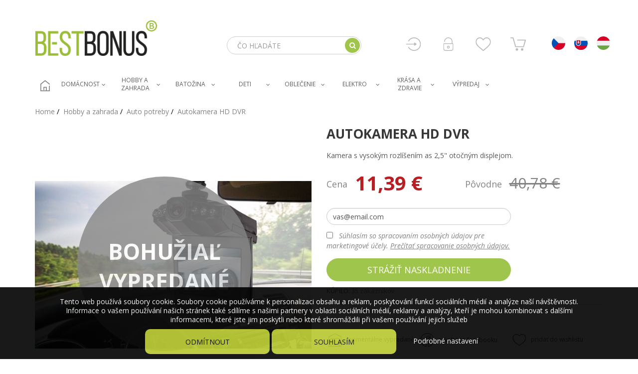

--- FILE ---
content_type: text/html; charset=utf-8
request_url: https://www.bestbonus.sk/auto-potreby/8183-autokamera-hd-dvr.html
body_size: 99446
content:
<div id="mergado-product-informations" class="mergado-product-data" style="display: none !important; position: absolute; top: 0; left: -500px;" data-product-attributes="[]"></div><!DOCTYPE HTML>
<!--[if lt IE 7]> <html class="no-js lt-ie9 lt-ie8 lt-ie7" lang="sk-Sk"><![endif]-->
<!--[if IE 7]><html class="no-js lt-ie9 lt-ie8 ie7" lang="sk-Sk"><![endif]-->
<!--[if IE 8]><html class="no-js lt-ie9 ie8" lang="sk-Sk"><![endif]-->
<!--[if gt IE 8]> <html class="no-js ie9" lang="sk-Sk"><![endif]--><head>
  <meta charset="utf-8" />
  <title>Autokamera HD DVR</title>


      <meta name="description" content="Kamera s vysokým rozlíšením as 2,5&quot; otočným displejom." />
      <meta name="generator" content="PrestaShop" />
  <meta name="robots" content="index,follow" />
  <meta name="viewport" content="width=device-width, minimum-scale=0.25, maximum-scale=1.6, initial-scale=1.0" />
  <meta name="apple-mobile-web-app-capable" content="yes" />
  <link rel="icon" type="image/vnd.microsoft.icon" href="/img/favicon-12.ico?1518770769" />
  <link rel="shortcut icon" type="image/x-icon" href="/img/favicon-12.ico?1518770769" />
  <link rel="stylesheet" href="https://fonts.googleapis.com/css?family=Open+Sans:400,400i,700,700i" /> 
                    <link rel="stylesheet" href="/themes/bestbonus/css/global.css?version=1768689189" type="text/css" media="all" />
                        <link rel="stylesheet" href="/themes/bestbonus/css/autoload/compatibility.css?version=1768689189" type="text/css" media="all" />
                        <link rel="stylesheet" href="/themes/bestbonus/css/product.css?version=1768689189" type="text/css" media="all" />
                        <link rel="stylesheet" href="/js/jquery/plugins/fancybox/jquery.fancybox.css?version=1768689189" type="text/css" media="all" />
                        <link rel="stylesheet" href="/js/jquery/plugins/bxslider/jquery.bxslider.css?version=1768689189" type="text/css" media="all" />
                        <link rel="stylesheet" href="/js/jquery/plugins/easyzoom/easyzoom.css?version=1768689189" type="text/css" media="all" />
                        <link rel="stylesheet" href="/themes/bestbonus/css/slick.css?version=1768689189" type="text/css" media="all" />
                        <link rel="stylesheet" href="/themes/bestbonus/css/slick-theme.css?version=1768689189" type="text/css" media="all" />
                        <link rel="stylesheet" href="/modules/orsigo_cookies_v2/orsigo_cookies_v2.css?version=1768689189" type="text/css" media="all" />
                        <link rel="stylesheet" href="/themes/bestbonus/css/modules/socialsharing/socialsharing.css?version=1768689189" type="text/css" media="all" />
                        <link rel="stylesheet" href="/themes/bestbonus/css/modules/blockcart/blockcart.css?version=1768689189" type="text/css" media="all" />
                        <link rel="stylesheet" href="/themes/bestbonus/css/modules/blocksocial/blocksocial.css?version=1768689189" type="text/css" media="all" />
                        <link rel="stylesheet" href="/themes/bestbonus/css/modules/blockcategories/blockcategories.css?version=1768689189" type="text/css" media="all" />
                        <link rel="stylesheet" href="/themes/bestbonus/css/modules/blockcms/blockcms.css?version=1768689189" type="text/css" media="all" />
                        <link rel="stylesheet" href="/themes/bestbonus/css/modules/blockcontactinfos/blockcontactinfos.css?version=1768689189" type="text/css" media="all" />
                        <link rel="stylesheet" href="/themes/bestbonus/css/modules/blocksearch/blocksearch.css?version=1768689189" type="text/css" media="all" />
                        <link rel="stylesheet" href="/js/jquery/plugins/autocomplete/jquery.autocomplete.css?version=1768689189" type="text/css" media="all" />
                        <link rel="stylesheet" href="/themes/bestbonus/css/modules/fblogin/fblogin.css?version=1768689189" type="text/css" media="all" />
                        <link rel="stylesheet" href="/themes/bestbonus/css/modules/blocktags/blocktags.css?version=1768689189" type="text/css" media="all" />
                        <link rel="stylesheet" href="/themes/bestbonus/css/modules/themeconfigurator/hooks.css?version=1768689189" type="text/css" media="all" />
                        <link rel="stylesheet" href="/themes/bestbonus/css/modules/blocktopmenu/css/blocktopmenu.css?version=1768689189" type="text/css" media="all" />
                        <link rel="stylesheet" href="/themes/bestbonus/css/modules/blocktopmenu/css/superfish-modified.css?version=1768689189" type="text/css" media="all" />
                        <link rel="stylesheet" href="/themes/bestbonus/css/modules/productcomments/productcomments.css?version=1768689189" type="text/css" media="all" />
                        <link rel="stylesheet" href="/themes/bestbonus/css/modules/blockwishlist/blockwishlist.css?version=1768689189" type="text/css" media="all" />
                        <link rel="stylesheet" href="/themes/bestbonus/css/modules/blockfooterlogo/blockfooterlogo.css?version=1768689189" type="text/css" media="all" />
                        <link rel="stylesheet" href="/themes/bestbonus/css/modules/blockhometext/blockhometext.css?version=1768689189" type="text/css" media="all" />
                        <link rel="stylesheet" href="/themes/bestbonus/css/modules/blockproductsoldcount/blockproductsoldcount.css?version=1768689189" type="text/css" media="all" />
                        <link rel="stylesheet" href="/modules/add_dobirka_fee/css/add_dobirka_fee.css?version=1768689189" type="text/css" media="all" />
                        <link rel="stylesheet" href="/modules/add_in_store/css/add_in_store.css?version=1768689189" type="text/css" media="all" />
                        <link rel="stylesheet" href="/themes/bestbonus/css/modules/add_gopay/add_gopay.css?version=1768689189" type="text/css" media="all" />
                        <link rel="stylesheet" href="/themes/bestbonus/css/modules/crossselling/crossselling.css?version=1768689189" type="text/css" media="all" />
                        <link rel="stylesheet" href="/themes/bestbonus/css/modules/blockproductinfo/blockproductinfo.css?version=1768689189" type="text/css" media="all" />
                        <link rel="stylesheet" href="/themes/bestbonus/css/modules/homenews/homenews.css?version=1768689189" type="text/css" media="all" />
                        <link rel="stylesheet" href="/themes/bestbonus/css/modules/hometops/hometops.css?version=1768689189" type="text/css" media="all" />
                        <link rel="stylesheet" href="/themes/bestbonus/css/modules/infinitescroll/views/css/front/infinitescroll.css?version=1768689189" type="text/css" media="all" />
                        <link rel="stylesheet" href="/modules/blockpermanentlinks/blockpermanentlinks.css?version=1768689189" type="text/css" media="all" />
                        <link rel="stylesheet" href="/modules/blockhomecategories/blockhomecategories.css?version=1768689189" type="text/css" media="all" />
                        <link rel="stylesheet" href="/modules/blockhomecustomers/blockhomecustomers.css?version=1768689189" type="text/css" media="all" />
                        <link rel="stylesheet" href="/themes/bestbonus/css/modules/mailalerts/mailalerts.css?version=1768689189" type="text/css" media="all" />
                        <link rel="stylesheet" href="/themes/bestbonus/css/product_list.css?version=1768689189" type="text/css" media="all" />
                  <script type="text/javascript">
var CUSTOMIZE_TEXTFIELD = 1;
var FancyboxI18nClose = 'Zavrieť';
var FancyboxI18nNext = 'Ďalej';
var FancyboxI18nPrev = 'Predch&aacute;dz.';
var PS_CATALOG_MODE = false;
var added_to_wishlist = 'Produkt bol úspešne pridaný do Vášho zoznamu obľúbených produktov.';
var ajax_allowed = true;
var ajaxsearch = true;
var allowBuyWhenOutOfStock = false;
var attribute_anchor_separator = '-';
var attributesCombinations = [];
var availableLaterValue = 'Není skladem';
var availableNowValue = 'Skladom';
var baseDir = 'https://www.bestbonus.sk/';
var baseUri = 'https://www.bestbonus.sk/';
var blocksearch_type = 'top';
var confirm_report_message = 'Naozaj chcete nahlásiť tento komentár?';
var contentOnly = false;
var cookies_ajax_url = 'https://www.bestbonus.sk/modules/orsigo_cookies_v2/orsigo_cookies_v2_ajax.php';
var cookies_id_guest = 66717794;
var currency = {"id":1,"name":"Euro","iso_code":"EUR","iso_code_num":"978","sign":"\u20ac","blank":"1","conversion_rate":"1.000000","deleted":"0","format":"2","decimals":"1","active":"1","prefix":"","suffix":" \u20ac","id_shop_list":null,"force_id":false};
var currencyBlank = 1;
var currencyFormat = 2;
var currencyRate = 1;
var currencySign = '€';
var currentDate = '2026-01-17 23:33:09';
var customerGroupWithoutTax = false;
var customizationFields = false;
var customizationId = null;
var customizationIdMessage = 'Prispôsobenie #';
var default_eco_tax = 0;
var delete_txt = 'Vymazať';
var displayList = false;
var displayPrice = 0;
var doesntExist = 'Táto kombinácia pre tento produkt neexistuje. Prosím vyberte si inú.';
var doesntExistNoMore = 'Tento produkt už nie je dostupný';
var doesntExistNoMoreBut = 's týmito parametrami, ale je k dispozícii s inými';
var ecotaxTax_rate = 0;
var fieldRequired = 'Prosím vyplňte všetky povinné polia, potom uložte úpravy.';
var freeProductTranslation = 'Zdarma!';
var freeShippingTranslation = 'Doručenie zdarma!';
var generated_date = 1768689188;
var groupReduction = 0;
var hasDeliveryAddress = false;
var highDPI = false;
var idDefaultImage = 19878593;
var id_lang = 2;
var id_product = 8183;
var img_dir = 'https://www.bestbonus.sk/themes/bestbonus/img/';
var img_prod_dir = 'https://www.bestbonus.sk/img/p/';
var img_ps_dir = 'https://www.bestbonus.sk/img/';
var instantsearch = false;
var isGuest = 0;
var isLogged = 0;
var isMobile = false;
var jqZoomEnabled = true;
var loggin_required = 'Musíte byť prihlásený, aby ste mohli spravovať zoznam obľúbených produktov.';
var mailalerts_already = 'Pre tento produkt už máte nastavené upozornenie';
var mailalerts_invalid = 'Vaša e-mailová adresa je neplatná';
var mailalerts_placeholder = 'vas@email.com';
var mailalerts_registered = 'Vaša požiadavka bola zaevidovaná';
var mailalerts_url_add = 'https://www.bestbonus.sk/module/mailalerts/actions?process=add';
var mailalerts_url_check = 'https://www.bestbonus.sk/module/mailalerts/actions?process=check';
var maxQuantityToAllowDisplayOfLastQuantityMessage = 5;
var mergado = [];
var mergado_GA4_settings = {"withShipping":false,"withVat":true,"sendTo":"G-P2R53F4K51"};
var mergado_GAds_settings = {"remarketingActive":true,"remarketingType":"retail","sendTo":"AW-853515000"};
var mergado_GUA_settings = {"enhancedActive":false,"withVat":true,"sendTo":""};
var minimalQuantity = 1;
var moderation_active = false;
var mywishlist_url = 'https://www.bestbonus.sk/module/blockwishlist/mywishlist';
var noTaxForThisProduct = true;
var oosHookJsCodeFunctions = [];
var page_name = 'product';
var placeholder_blocknewsletter = 'Zadajte e-mail';
var priceDisplayMethod = 0;
var priceDisplayPrecision = 2;
var pripnout = 'fixed';
var productAvailableForOrder = true;
var productBasePriceTaxExcl = 40.78;
var productBasePriceTaxExcluded = 40.78;
var productBasePriceTaxIncl = 40.78;
var productHasAttributes = false;
var productPrice = 11.389854;
var productPriceTaxExcluded = 40.78;
var productPriceTaxIncluded = 40.78;
var productPriceWithoutReduction = 40.78;
var productReference = '403';
var productShowPrice = true;
var productUnitPriceRatio = 0;
var product_fileButtonHtml = 'Vybrať súbor';
var product_fileDefaultHtml = 'Nebol vybratý žiaden súbor';
var product_specific_price = {"id_specific_price":"527480704","id_specific_price_rule":"0","id_cart":"0","id_product":"8183","id_shop":"12","id_shop_group":"0","id_currency":"0","id_country":"0","id_group":"0","id_customer":"0","id_product_attribute":"0","price":"-1.000000","from_quantity":"1","reduction":"0.720700","reduction_tax":"1","reduction_type":"percentage","from":"0000-00-00 00:00:00","to":"0000-00-00 00:00:00","score":"48"};
var productcomment_added = 'Váš komentár bol pridaný!';
var productcomment_added_moderation = 'Váš komentár bol úspešne pridaný a bude k dispozícii po schválení moderátorom.';
var productcomment_ok = 'OK';
var productcomment_title = 'Nový komentár';
var productcomments_controller_url = 'https://www.bestbonus.sk/module/productcomments/default';
var productcomments_url_rewrite = true;
var quantitiesDisplayAllowed = true;
var quantityAvailable = 0;
var quickView = false;
var reduction_percent = 72.07;
var reduction_price = 0;
var reload = '1';
var removingLinkText = 'vymazať produkt z košíka';
var roundMode = 2;
var search_url = 'https://www.bestbonus.sk/vyhledavani';
var secure_key = '1aefb9228f3d00db12a719780782d327';
var sharing_img = 'https://www.bestbonus.sk/19878593/autokamera-hd-dvr.jpg';
var sharing_name = 'Autokamera HD DVR';
var sharing_url = 'https://www.bestbonus.sk/auto-potreby/8183-autokamera-hd-dvr.html';
var specific_currency = false;
var specific_price = -1;
var static_token = 'fee32a067ab8bda44957034224579de9';
var stock_management = 1;
var taxRate = 0;
var toBeDetermined = 'Bude určené';
var token = 'fee32a067ab8bda44957034224579de9';
var uploading_in_progress = 'Prebieha nahrávanie, čakajte prosím...';
var usingSecureMode = true;
var wishlistProductsIds = false;
</script>

          <script type="text/javascript" src="/js/jquery/jquery-1.11.0.min.js?version=1768689189"></script>
          <script type="text/javascript" src="/js/jquery/jquery-migrate-1.2.1.min.js?version=1768689189"></script>
          <script type="text/javascript" src="/js/jquery/plugins/jquery.easing.js?version=1768689189"></script>
          <script type="text/javascript" src="/js/tools.js?version=1768689189"></script>
          <script type="text/javascript" src="/themes/bestbonus/js/global.js?version=1768689189"></script>
          <script type="text/javascript" src="/themes/bestbonus/js/autoload/10-bootstrap.min.js?version=1768689189"></script>
          <script type="text/javascript" src="/themes/bestbonus/js/autoload/15-jquery.total-storage.min.js?version=1768689189"></script>
          <script type="text/javascript" src="/themes/bestbonus/js/autoload/20-compatibility.js?version=1768689189"></script>
          <script type="text/javascript" src="/themes/bestbonus/js/autoload/url.min.js?version=1768689189"></script>
          <script type="text/javascript" src="/js/jquery/plugins/fancybox/jquery.fancybox.js?version=1768689189"></script>
          <script type="text/javascript" src="/js/jquery/plugins/jquery.idTabs.js?version=1768689189"></script>
          <script type="text/javascript" src="/js/jquery/plugins/jquery.scrollTo.js?version=1768689189"></script>
          <script type="text/javascript" src="/js/jquery/plugins/jquery.serialScroll.js?version=1768689189"></script>
          <script type="text/javascript" src="/js/jquery/plugins/bxslider/jquery.bxslider.js?version=1768689189"></script>
          <script type="text/javascript" src="/themes/bestbonus/js/jquery-ui.min.js?version=1768689189"></script>
          <script type="text/javascript" src="/themes/bestbonus/js/product.js?version=1768689189"></script>
          <script type="text/javascript" src="/themes/bestbonus/js/timecountdown.js?version=1768689189"></script>
          <script type="text/javascript" src="/js/jquery/plugins/easyzoom/easyzoom.js?version=1768689189"></script>
          <script type="text/javascript" src="/themes/bestbonus/js/slick.js?version=1768689189"></script>
          <script type="text/javascript" src="/themes/bestbonus/js/slick.min.js?version=1768689189"></script>
          <script type="text/javascript" src="/modules/orsigo_cookies_v2/orsigo_cookies_v2.js?version=1768689189"></script>
          <script type="text/javascript" src="/themes/bestbonus/js/modules/socialsharing/socialsharing.js?version=1768689189"></script>
          <script type="text/javascript" src="/themes/bestbonus/js/modules/blockcart/ajax-cart.js?version=1768689189"></script>
          <script type="text/javascript" src="/themes/bestbonus/js/modules/blocknewsletter/blocknewsletter.js?version=1768689189"></script>
          <script type="text/javascript" src="/js/jquery/plugins/autocomplete/jquery.autocomplete.js?version=1768689189"></script>
          <script type="text/javascript" src="/themes/bestbonus/js/modules/blocksearch/blocksearch.js?version=1768689189"></script>
          <script type="text/javascript" src="/modules/fblogin/fblogin.js?version=1768689189"></script>
          <script type="text/javascript" src="/themes/bestbonus/js/modules/blocktopmenu/js/hoverIntent.js?version=1768689189"></script>
          <script type="text/javascript" src="/themes/bestbonus/js/modules/blocktopmenu/js/superfish-modified.js?version=1768689189"></script>
          <script type="text/javascript" src="/themes/bestbonus/js/modules/blocktopmenu/js/blocktopmenu.js?version=1768689189"></script>
          <script type="text/javascript" src="/modules/productcomments/js/jquery.rating.pack.js?version=1768689189"></script>
          <script type="text/javascript" src="/themes/bestbonus/js/modules/blockwishlist/js/ajax-wishlist.js?version=1768689189"></script>
          <script type="text/javascript" src="/themes/bestbonus/js/modules/crossselling/js/crossselling.js?version=1768689189"></script>
          <script type="text/javascript" src="/themes/bestbonus/js/modules/homenews/js/homenews.js?version=1768689189"></script>
          <script type="text/javascript" src="/themes/bestbonus/js/modules/hometops/js/hometops.js?version=1768689189"></script>
          <script type="text/javascript" src="/modules/infinitescroll/views/js/velovalidation.js?version=1768689189"></script>
          <script type="text/javascript" src="/modules/infinitescroll/views/js/front/infinitescroll.js?version=1768689189"></script>
          <script type="text/javascript" src="/modules/infinitescroll/views/js/front/jquery-ias.min.js?version=1768689189"></script>
          <script type="text/javascript" src="/themes/bestbonus/js/modules/mailalerts/mailalerts.js?version=1768689189"></script>
          <script type="text/javascript" src="/modules/mergado/includes/services/Google/GoogleUniversalAnalytics/helpers/helpers.js?version=1768689189"></script>
          <script type="text/javascript" src="/modules/mergado/includes/services/Google/Gtag/templates/gtag.js?version=1768689189"></script>
          <script type="text/javascript" src="/modules/mergado/includes/services/Google/GoogleAnalytics4/templates/shared/helpers/ga4Helpers.js?version=1768689189"></script>
          <script type="text/javascript" src="/modules/mergado/includes/services/Google/GoogleAnalytics4/templates/16/addToCart.js?version=1768689189"></script>
          <script type="text/javascript" src="/modules/mergado/includes/services/Google/GoogleAnalytics4/templates/16/viewItem.js?version=1768689189"></script>
          <script type="text/javascript" src="/modules/productcomments/js/jquery.textareaCounter.plugin.js?version=1768689189"></script>
          <script type="text/javascript" src="/themes/bestbonus/js/modules/productcomments/js/productcomments.js?version=1768689189"></script>
      
      
  <script>
    
    function SetcksCookiesEu() {
        var expire = new Date();
        expire.setDate(expire.getDate() + 90);
        if (typeof cookies_id_guest === 'undefined' || isNaN(cookies_id_guest)) {
            // Nemelo by nikdy nastat
            var cookies_id_guest_use_here = -1;
        } else {
            var cookies_id_guest_use_here = cookies_id_guest;
        }
        document.cookie = "orsigo_cookies_v2_3108996034" + "=" + cookies_id_guest_use_here + ";path=/;" + ((expire == null) ? "" : ("; expires=" + expire.toGMTString()));
    }
    
</script>


    <script data-keepinline="true">

        // GTAG consent
        window.dataLayer = window.dataLayer || [];
        function gtag(){dataLayer.push(arguments);}

        gtag("consent", "default", {
            "ad_storage": "denied",
            "ad_user_data": "denied",
            "ad_personalization": "denied",
            "analytics_storage": "denied"
        });

        
            gtag("set", "ads_data_redaction", true);
        

        dataLayer.push({
            "event" : "default_consent",
        });

     </script>


<style>
    #cookiesPanel .closebutton {
        background: #B6C72D none repeat scroll 0 0;
        color: #000000 !important;
    }

    #cookiesPanel .closebutton:hover {
        background: #A6B629 none repeat scroll 0 0;
    }


    #cookiesPanel .closebuttonPers {
        color: #FFFFFF !important;
    }

    #cookiesPanel .closebuttonCustom {
        color: #FFFFFF !important;
    }

    #cookiesPanel .closebuttonCustom:hover {
    }


    #cookiesPanel .ck_table {
        background: #000000;
    }

    #cookiesPanel {
        position: fixed;
     bottom: 0;
     background: #000000;
        color: #FFFFFF;
        opacity: 0.9;
    }

    #cookiesPanel p, #cookiesPanel #cookies_custom label, #cookiesPanel .more_info_href {
        color: #FFFFFF;
    }
</style>


<div id="cookiesPanel">
    <div id="cookiesPanelContent">
		<div class="row">
			<div class="col-lg-12"> 
            	<p style="padding-top: 10px"> Tento web používá soubory cookie. Soubory cookie používáme k personalizaci obsahu a reklam, poskytování funkcí sociálních médií a analýze naší návštěvnosti. Informace o vašem používání našich stránek také sdílíme s našimi partnery v oblasti sociálních médií, reklamy a analýzy, kteří je mohou kombinovat s dalšími informacemi, které jste jim poskytli nebo které shromáždili při vašem používání jejich služeb 
                
                <div style="padding-top: 10px;">
                	<span id="CloseAll" class="closebutton btn">Odmítnout</span>
                    <span id="AcceptAll" class="closebutton btn">Souhlasím</span>
                    <span id="ShowCustom" class="closebuttonPers">Podrobné nastavení</span>
                    <span id="AcceptCustomDiv"><span id="AcceptCustom" class="closebutton btn">Přijmout zvolené cookies</span></span>
                    
                    <div id="cookies_custom" style="padding-top: 5px">
                        <div>
                            <label class="switch">
                              <input type="checkbox" name="nezbytne" value="1" checked="checked" disabled="disabled" >
                              <span class="slider slider-disabled round"></span>
                            </label>
                            <strong>Nezbytně nutné cookies</strong><br /><em>Tyto cookies jsou nezbytné pro fungování našeho webu a nelze je deaktivovat. Tyto soubory navíc přispívají k bezpečnému a řádnému využívání našich služeb.</em>
                        </div>
                        <div>
                            <label class="switch">
                              <input type="checkbox" id="analyticke" name="analyticke" value="1" >
                              <span class="slider round"></span>
                            </label>
                            <strong>Analytické cookies</strong><br /><em>Analytické cookies jsou shromažďovány skriptem společnosti Google Inc., která následně tato data anonymizuje. Po anonymizaci se již nejedná o osobní údaje, neboť anonymizované cookies nelze přiřadit konkrétnímu uživateli, resp. konkrétní osobě. My pracujeme pouze s cookies v anonymizované podobě. </em>
                        </div>
                        <div>
                            <label class="switch">
                              <input type="checkbox" id="reklamni" name="reklamni" value="1" >
                              <span class="slider round"></span>
                            </label>
                            <strong>Reklamní cookies</strong><br /><em>Reklamní cookies používáme my nebo naši partneři, abychom Vám mohli zobrazit vhodné obsahy nebo reklamy jak na našich stránkách, tak na stránkách třetích subjektů. Na základě těchto informací není zpravidla možná bezprostřední identifikace Vaší osoby, protože jsou používány pouze anonymizované údaje. </em>
                        </div>
                    </div>
               </div>
            </div>
        </div>
    </div>
</div><meta property="og:type" content="product" />
<meta property="og:url" content="https://www.bestbonus.sk/auto-potreby/8183-autokamera-hd-dvr.html" />
<meta property="og:title" content="Autokamera HD DVR" />
<meta property="og:site_name" content="Bestbonus.sk" />
<meta property="og:description" content="Kamera s vysokým rozlíšením as 2,5&quot; otočným displejom." />
<meta property="og:image" content="https://www.bestbonus.sk/19878593-large_default/autokamera-hd-dvr.jpg" />
<meta property="product:pretax_price:amount" content="11.39" />
<meta property="product:pretax_price:currency" content="EUR" />
<meta property="product:price:amount" content="11.39" />
<meta property="product:price:currency" content="EUR" />
<meta property="product:weight:value" content="0.300000" />
<meta property="product:weight:units" content="kg" />
    <script>
    
        
        var fblogin_appid='1770449499747677';
        var fblogin_langcode='sk_SK';
    </script>

        <script type="text/javascript" src="https://widget.packeta.com/v6/www/js/library.js"></script>
        <script type="text/javascript" src="/modules/packetery/views/js/front.js?v=176868918810"></script>       
        <link rel="stylesheet" href="/modules/packetery/views/css/packetery.css?v=2.0.10" />
        <style>
             
    </style>    
<script>
            $(document).ready(function(){
             
        });
    </script>
<script>
    var display_end_message = "0";
    var end_page_message = "To je všetko priatelia!!";
    var display_loading_message = "1";
    var loading_message = "Načítava...";
    var scroll_type = "1";
    var load_more_link_frequency = "1";
    var load_more_link_page = "Načítať viac";
    var layout_type = "0";
    var background_color_top_link = "#D8D8D8";
    var image_url = "https://www.bestbonus.sk/modules/infinitescroll/views/img/front/";
    var background_color = "#F4F4F4";
    var text_color = "#636363";
    var border_color = "#cccccc";
    var selector_item = "li.ajax_block_product";
    var selector_container = "#center_column";
    var selector_next = ".pagination_next";
    var selector_pagination = ".bottom-pagination-content, .top-pagination-content";
    var version = "6";
    var ismobile = "0";
</script>

				<script type="text/javascript">
				//<![CDATA[
				var _hwq = _hwq || [];
					_hwq.push(['setKey', '9DB120BF099FA501527CD6AAF5CDEB51']);_hwq.push(['setTopPos', '60']);_hwq.push(['showWidget', '21']);(function() {
					var ho = document.createElement('script'); ho.type = 'text/javascript'; ho.async = true;
					ho.src = 'https://ssl.heureka.sk/direct/i/gjs.php?n=wdgt&sak=9DB120BF099FA501527CD6AAF5CDEB51';
					var s = document.getElementsByTagName('script')[0]; s.parentNode.insertBefore(ho, s);
				})();
				//]]>
				</script>
				    
<!-- Facebook Pixel Code -->
<script>
!function(f,b,e,v,n,t,s){if(f.fbq)return;n=f.fbq=function(){n.callMethod?
n.callMethod.apply(n,arguments):n.queue.push(arguments)};if(!f._fbq)f._fbq=n;
n.push=n;n.loaded=!0;n.version='2.0';n.queue=[];t=b.createElement(e);t.async=!0;
t.src=v;s=b.getElementsByTagName(e)[0];s.parentNode.insertBefore(t,s)}(window,
document,'script','//connect.facebook.net/en_US/fbevents.js');

fbq('init', '857002771118350');

    fbq('track', 'PageView');



    window.dataLayer = window.dataLayer || [];
dataLayer.push({
'fbpixel': 'loaded',
'event': 'fbloaded'
});
</script>

<!-- End Facebook Pixel Code -->
    
    
<script>
fbq('track', 'ViewContent', {
content_name: 'Autokamera HD DVR',
content_ids: ['90008183'],
content_type: 'product',
}
, {eventID: ''}
);
</script>

                <!-- Měřicí kód CJ.com (www.psmoduly.cz / www.openservis.cz) - begin -->
                <!-- BEGIN CJ CONVERSION TAG -->
<script type="text/javascript">
if (!window.cj) window.cj = {};
cj.sitePage = {
enterpriseId: '1539883',
pageType: 'productDetail',
userId: '',
emailHash: '',
referringChannel: '',
cartSubtotal: '0',
items: [

]
};
</script>
<script type='text/javascript'>
(function(a,b,c,d){
a='https://www.mczbf.com/tags/16832/tag.js';
b=document;c='script';d=b.createElement(c);d.src=a;
d.type='text/java'+c;d.async=true;
d.id='cjapitag';
a=b.getElementsByTagName(c)[0];a.parentNode.insertBefore(d,a)
})();
</script>
<!-- END CJ CONVERSION TAG -->
<!-- Měřicí kód CJ.com (www.psmoduly.cz / www.openservis.cz) - end -->
        <script type="text/javascript">
          window.mmp = {};
        </script>
                <script>
          window.mmp.cookies = {
            functions: {},
            sections: {
              functional: {
                onloadStatus: 1,
                functions: {},
                names: {}
              },
              analytical: {
                onloadStatus: 1,
                functions: {},
                names: {}
              },
              advertisement: {
                onloadStatus: 1,
                functions: {},
                names: {}
              }
            }
          };

          window.mmp.cookies.sections.functional.names = ["DmCookiesFunctional"];
          window.mmp.cookies.sections.advertisement.names = ["DmCookiesMarketing"];
          window.mmp.cookies.sections.analytical.names = ["DmCookiesAnalytics"];
        </script>
        

<!-- Global site tag (gtag.js) - Google Analytics -->
<script async src="https://www.googletagmanager.com/gtag/js?id=G-P2R53F4K51"></script>
<script>
    window.dataLayer = window.dataLayer || [];

    function gtag() {
        dataLayer.push(arguments);
    }

    gtag('js', new Date());

    gtag('consent', 'default', {
      'analytics_storage': 'granted',
      'ad_user_data': 'granted',
      'ad_personalization': 'granted',
      'ad_storage': 'granted',
    });

    
            gtag('config', 'G-P2R53F4K51' );
    
                        gtag('config', 'AW-853515000');
            
        window.mmp.cookies.sections.analytical.functions.gtagAnalytics = function () {
      gtag('consent', 'update', {
        'analytics_storage': 'granted'
      });
    };
    
            window.mmp.cookies.sections.advertisement.functions.gtagAds = function () {
          gtag('consent', 'update', {
            'ad_storage': 'granted'
          });

          gtag('config', 'AW-853515000', {'allow_ad_personalization_signals': true});
        };
    </script>

  <!--[if IE 8]>
  <script src="https://oss.maxcdn.com/libs/html5shiv/3.7.0/html5shiv.js"></script>
  <script src="https://oss.maxcdn.com/libs/respond.js/1.3.0/respond.min.js"></script>
  <![endif]-->
  <meta name="google-site-verification" content="Csm_eFcUN0thwNcf_242wh7jY40Tz_EgJUKY9Ugp6pI" />
  <meta name="google-site-verification" content="dWCaczkQgp6GGjXeWEX6U4qVzSw9r0aXutzFUcmUGKw" />
</head>
<body id="product" class="product product-8183 product-autokamera-hd-dvr category-1228 category-auto-potreby hide-left-column hide-right-column lang_sk">


<header id="header">

  
  
  <div class="row">
      
                      <div id="layer_cart">
  <div class="clearfix">

    <div class="layer_cart_product col-xs-12 col-md-6">

      <button type="button" class="close cross" title="Zavrieť okno">&times;</button>

      <h3 class="title">
        Pridali ste do nákupného košíka
      </h3>

      <div class="row hidden-xs">
        <div class="col-xs-12 col-md-4 hidden-sm">
          <div class="thumbnail layer_cart_img"></div>
        </div>
        <div class="col-xs-12 col-md-8">
          <div class="layer_cart_product_info">
            <h4 id="layer_cart_product_title" class="product-name"></h4>
            <p id="layer_cart_product_attributes"></p>
            <p>
              Počet:
              <strong><span id="layer_cart_product_quantity"></span></strong>
            </p>
            <p>
              Cena celkom:
              <strong><span id="layer_cart_product_price"></span></strong>
            </p>
          </div>
        </div>
      </div>

    </div>

    <div class="layer_cart_cart col-xs-12 col-md-6">

      <h3 class="title">
        <span class="ajax_cart_product_txt_s  unvisible">
          Váš košík obsahuje <span>1</span> produkty.
        </span>
        <span class="ajax_cart_product_txt ">
          Váš košík obsahuje 1 produkt.
        </span>
      </h3>

      <p class="layer_cart_row">
        Celková cena produktov
                <strong>
            <span class="ajax_block_products_total">
                          </span>
        </strong>
      </p>

      
      <p class="layer_cart_row">
        <span class=" unvisible">
          Cena dopravy:&nbsp;        </span>
        <strong>
            <span class="ajax_cart_shipping_cost unvisible">
                              To be determined                          </span>
        </strong>
      </p>

      
      <p class="layer_cart_row">
        
        Cena celkom:
                <strong>
            <span class="ajax_block_cart_total">
                          </span>
        </strong>
      </p>

  </div>
  
  <div class="button-container">
    <nav>
      <ul class="pager">
        <li class="previous">
          <a href="#" class="continue"><i class="icon icon-chevron-left"></i> &nbsp; Pokračovať v nákupe</a>
        </li>
        <li class="next">
          <a href="https://www.bestbonus.sk/objednavka" title="Prejsť do košíka" rel="nofollow">
            Prejsť do košíka &nbsp; <i class="icon icon-chevron-right"></i>
          </a>
        </li>
      </ul>
    </nav>
  </div>

</div>
  
  
</div>
    
<div class="layer_cart_overlay"></div>

        </div>

  <div id="header-blocks" class="container">
    <div class="row">
      <div id="shop-logo" class="col-sm-3 col-xs-12">
        <a href="https://www.bestbonus.sk/" title="Bestbonus.sk">
          <img src="https://www.bestbonus.sk/img/bestbonussk-logo-1581491273.jpg" alt="Bestbonus.sk" border="0" />
          <!-- <img id="logo-phone-number" src="../themes/bestbonus/img/logo-phone-number.jpg" alt="Bestbonus.sk" border="0" style="width: 113px!important;"/> -->
        </a>
        <span id="logo-phone-number"><a href="tel:055/202 89 41">055/202 89 41</a></span>
      </div>
      <div > 
      	
<!-- Block permanent links module HEADER -->
<div id="header_links">
	<div id="czlink">
		<a href="https://www.bestbonus.cz"><img src="https://www.bestbonus.sk/themes/bestbonus/img/cz.svg" /></a>
	</div>
	<div id="sklink">
		<a href="https://www.bestbonus.sk"><img src="https://www.bestbonus.sk/themes/bestbonus/img/sk.svg" /></a>
	</div>
	<div id="hulink">
		<a href="https://www.bestbonus.hu"><img src="https://www.bestbonus.sk/themes/bestbonus/img/hu.svg" /></a>
	</div>
</div>

<!-- /Block permanent links module HEADER -->
<div class="header-blocks-right header-blocks-right-cart">
    <div id="blockcart" class="shopping_cart">
    <div class="hidden-xs">
	<a id="blockcart-header" href="https://www.bestbonus.sk/objednavka" title="Zobraziť môj nákupný košík" rel="nofollow" class="blockcart-header-text">
      <span id="phone-cart-q" class="ajax_cart_quantity">0</span> <span class="blockcart-header-text">Košík</span>
      
    
    </a>
</div>

<div class="hidden visible-xs">
	<a href="https://www.bestbonus.sk/objednavka" title="Zobraziť môj nákupný košík" rel="nofollow" class="blockcart-header-text">
      <span id="phone-cart-q" class="ajax_cart_quantity">0</span> <span class="blockcart-header-text">Košík</span>
    </a>
</div>


          <div id="blockcart-dropdown" class="cart_block" style="display: none;">
  	<div class="cart_block_list">
            
        <p class="cart_block_no_products">
          Žiadny produkt
        </p>
    
        
        
        <div class="cart-prices">

          
    
              
              
          <div class="cart-prices-line clearfix">
            <span class="label">Cena spolu:</span>
            <span class="price cart_block_total ajax_block_cart_total">0,00 €</span>
          </div>
    
          <div class="cart-prices-line clearfix">
            <span class="label">Cena doručenia:</span>
            <span class="price ajax_cart_shipping_cost">0,00 €</span>
          </div>
    
          
    	</div> <!--cart-prices -->
    </div> <!-- cart_block_list -->
	
    <div class="shipping-button">
    	<div id="freeShippingBuy" >
            
            <div id="progressbar"><div id="progressbar_px" class="px" style="width:0%"></div></div>
            
            <div >Nakúpte tovar ešte za <span class="freeShippingBuyDisplay">61,19 €</span> a</div>
        </div>
        
        <strong>dopravu máte zdarma!</strong>
    
        <div class="cart-buttons">
          <a id="button_order_cart" class="btn btn-block btn-success" href="https://www.bestbonus.sk/objednavka" title="Prejsť do košíka" rel="nofollow">
            Objednať <i class="icon icon-angle-right"></i>
          </a>
        </div>
    </div><!-- shipping-button -->
</div><!-- blockcart-dropdown -->

      </div>
  </div>




<div class="header-blocks-right header-blocks-right-dev header-blocks-right-wishlist">    
    <a href="https://www.bestbonus.sk/module/blockwishlist/mywishlist" title="Moje obľúbené produkty" class="wishlist" rel="nofollow">
      <span class="blockcart-header-text">Srdcovky</span>
    </a>
</div>


<!-- blockuserinfo  -->
	<div class="hidden visible-xs">
        <div class="header-blocks-right header-blocks-right-dev header-blocks-right-user"><a class="login-registration" href="https://www.bestbonus.sk/muj-ucet" rel="nofollow" title="Prihlásiť sa do Vášho zákazníckeho účtu / Registrácia">
            <span class="blockcart-header-text">Registration / Sign in</span>
        </a></div>
    </div>
	<div class="hidden-xs">
        <a class="login-registration" href="https://www.bestbonus.sk/muj-ucet" rel="nofollow" title="Prihlásiť sa do Vášho zákazníckeho účtu / Registrácia">
            <span class="login-registration-span">Prihlásenie</span>
            <span class="header-blocks-right header-blocks-right-dev header-blocks-right-edit">
                <span class="ahrefblockspan">
                    <i class="icon icon-user"></i><span class="blockcart-header-text">Registrácia</span>
                </span>
            </span>
            <span class="header-blocks-right header-blocks-right-dev header-blocks-right-user">
                <span class="ahrefblockspan">
                    <i class="icon icon-pencil-square-o"></i><span class="blockcart-header-text">Prihlásenie</span>
                </span>
            </span>
        </a>
    </div>
<!-- /blockuserinfo -->
<div class="header-blocks-right header-blocks-right-search hidden-sm" >    
    <a href="javascript: ;" id="search_block_top_a" title="Hľadať" class="search" rel="nofollow">
      <span class="blockcart-header-text">Hľadať</span>
    </a>
</div>

<div id="search_block_top" class="header-blocks-right" role="search">
  <form id="searchbox" method="get" action="//www.bestbonus.sk/vyhledavani" >
    <input type="hidden" name="controller" value="search" />
    <input type="hidden" name="orderby" value="position" />
    <input type="hidden" name="orderway" value="desc" />
      <input class="form-control" type="search" id="search_query_top" name="search_query" placeholder="Čo hľadáte" value="" required>
        <button class="btn btn-primary" type="submit" name="submit_search" title="Hľadať"><i class="icon icon-search"></i></button>
  </form>
</div>
</div> <!-- <div class="col-sm-8"> -->

  <div id="block_top_menu" class="sf-contener clearfix col-lg-12">
    <div class="cat-title"></div>
    <a id="phone-logo" href="http://www.bestbonus.sk/"><img src="https://www.bestbonus.sk/img/bestbonussk-logo-1581491273.jpg" alt="" border="0"></a>
    <!-- <div class="cat-title">Kategórie</div> -->
    
    <ul class="sf-menu clearfix menu-content">
      <li><a href="http://www.bestbonus.sk/" class="homeicon" title="Bestbonus.sk" ></a></li>
<li ><a class=" " href="https://www.bestbonus.sk/1195-domacnost" title="Domácnost">Domácnost</a><ul ><span class="menu-2-span " id=menu-2-span-Domácnost></span><div class="menu-2 "><li class="mobile-only-uvd"><a class="mobile-only-uvd-a" href="https://www.bestbonus.sk/1195-domacnost">všetko</a></li><li class="mobile-only-cat"><p class="mobile-only-cat-p">Kategórie</p></li><li ><a class="menu-no-arrow " href="https://www.bestbonus.sk/1212-pre-fajciarov" title="Pre fajčiarov">Pre fajčiarov</a><ul ><span class="menu-3-span">Pre fajčiarov</span><div class="menu-3"></ul><li ><a class="menu-no-arrow " href="https://www.bestbonus.sk/1213-deky-a-vankuse" title="Deky a vankúše">Deky a vankúše</a><ul ><span class="menu-3-span">Deky a vankúše</span><div class="menu-3"></ul><li ><a class="menu-no-arrow " href="https://www.bestbonus.sk/1216-organizery" title="Organizéry">Organizéry</a><ul ><span class="menu-3-span">Organizéry</span><div class="menu-3"></ul><li ><a class="menu-no-arrow " href="https://www.bestbonus.sk/1225-hrnceky-a-flase" title="Hrnčeky a fľaše">Hrnčeky a fľaše</a><ul ><span class="menu-3-span">Hrnčeky a fľaše</span><div class="menu-3"></ul><li class="both"></li><li ><a class="menu-no-arrow " href="https://www.bestbonus.sk/1230-fotoalba" title="Fotoalba">Fotoalba</a><ul ><span class="menu-3-span">Fotoalba</span><div class="menu-3"></ul><li ><a class="menu-no-arrow " href="https://www.bestbonus.sk/1231-vodovodne-baterie" title="Vodovodné batérie">Vodovodné batérie</a><ul ><span class="menu-3-span">Vodovodné batérie</span><div class="menu-3"></ul><li ><a class="menu-no-arrow " href="https://www.bestbonus.sk/1232-kuchynske-vybavenie" title="Kuchynské vybavenie">Kuchynské vybavenie</a><ul ><span class="menu-3-span">Kuchynské vybavenie</span><div class="menu-3"></ul><li ><a class="menu-no-arrow " href="https://www.bestbonus.sk/1255-kose-na-bielizen" title="Koše na bielizeň">Koše na bielizeň</a><ul ><span class="menu-3-span">Koše na bielizeň</span><div class="menu-3"></ul><li class="both"></li><li ><a class="menu-no-arrow " href="https://www.bestbonus.sk/1210-upratovanie" title="Upratovanie">Upratovanie</a><ul ><span class="menu-3-span">Upratovanie</span><div class="menu-3"></ul><li ><a class="menu-no-arrow " href="https://www.bestbonus.sk/1252-noze" title="Nože">Nože</a><ul ><span class="menu-3-span">Nože</span><div class="menu-3"></ul><li ><a class="menu-no-arrow " href="https://www.bestbonus.sk/1206-ostatne" title="Ostatné">Ostatné</a><ul ><span class="menu-3-span">Ostatné</span><div class="menu-3"></ul><li ><a class="menu-no-arrow " href="https://www.bestbonus.sk/1262-solarne-dekoracie" title="Solárne dekorácie">Solárne dekorácie</a><ul ><span class="menu-3-span">Solárne dekorácie</span><div class="menu-3"></ul><li class="both"></li></div></ul><li ><a class=" " href="https://www.bestbonus.sk/1196-hobby-a-zahrada" title="Hobby a zahrada">Hobby a zahrada</a><ul ><span class="menu-2-span " id=menu-2-span-Hobby a zahrada></span><div class="menu-2 "><li class="mobile-only-uvd"><a class="mobile-only-uvd-a" href="https://www.bestbonus.sk/1196-hobby-a-zahrada">všetko</a></li><li class="mobile-only-cat"><p class="mobile-only-cat-p">Kategórie</p></li><li ><a class="menu-no-arrow " href="https://www.bestbonus.sk/1219-domaci-mazlicci" title="Domácí mazlíčci">Domácí mazlíčci</a><ul ><span class="menu-3-span">Domácí mazlíčci</span><div class="menu-3"></ul><li ><a class="menu-no-arrow " href="https://www.bestbonus.sk/1221-naradie" title="Náradie">Náradie</a><ul ><span class="menu-3-span">Náradie</span><div class="menu-3"></ul><li ><a class="menu-no-arrow " href="https://www.bestbonus.sk/1222-rybarske-potreby" title="Rybárské potreby">Rybárské potreby</a><ul ><span class="menu-3-span">Rybárské potreby</span><div class="menu-3"></ul><li ><a class="menu-no-arrow " href="https://www.bestbonus.sk/1226-vybavenie-do-prirody" title="Vybavenie do prírody">Vybavenie do prírody</a><ul ><span class="menu-3-span">Vybavenie do prírody</span><div class="menu-3"></ul><li class="both"></li><li ><a class="menu-no-arrow " href="https://www.bestbonus.sk/1228-auto-potreby" title="Auto potreby">Auto potreby</a><ul ><span class="menu-3-span">Auto potreby</span><div class="menu-3"></ul><li ><a class="menu-no-arrow " href="https://www.bestbonus.sk/1229-zahrada" title="Záhrada">Záhrada</a><ul ><span class="menu-3-span">Záhrada</span><div class="menu-3"></ul><li ><a class="menu-no-arrow " href="https://www.bestbonus.sk/1233-sportove-vybavenie" title="Športové vybavenie">Športové vybavenie</a><ul ><span class="menu-3-span">Športové vybavenie</span><div class="menu-3"></ul><li ><a class="menu-no-arrow " href="https://www.bestbonus.sk/1267-stavebniny" title="Stavebniny">Stavebniny</a><ul ><span class="menu-3-span">Stavebniny</span><div class="menu-3"></ul><li class="both"></li></div></ul><li ><a class=" " href="https://www.bestbonus.sk/1197-batozina" title="Batožina">Batožina</a><ul ><span class="menu-2-span " id=menu-2-span-Batožina></span><div class="menu-2 "><li class="mobile-only-uvd"><a class="mobile-only-uvd-a" href="https://www.bestbonus.sk/1197-batozina">všetko</a></li><li class="mobile-only-cat"><p class="mobile-only-cat-p">Kategórie</p></li><li ><a class="menu-no-arrow " href="https://www.bestbonus.sk/1253-kufre" title="Kufre">Kufre</a><ul ><span class="menu-3-span">Kufre</span><div class="menu-3"></ul><li ><a class="menu-no-arrow " href="https://www.bestbonus.sk/1244-batohy" title="Batohy">Batohy</a><ul ><span class="menu-3-span">Batohy</span><div class="menu-3"></ul><li ><a class="menu-no-arrow " href="https://www.bestbonus.sk/1246-cestovne-tasky" title="Cestovné tašky">Cestovné tašky</a><ul ><span class="menu-3-span">Cestovné tašky</span><div class="menu-3"></ul><li ><a class="menu-no-arrow " href="https://www.bestbonus.sk/1249-kozmeticke-tasky" title="Kozmetické tašky">Kozmetické tašky</a><ul ><span class="menu-3-span">Kozmetické tašky</span><div class="menu-3"></ul><li class="both"></li><li ><a class="menu-no-arrow " href="https://www.bestbonus.sk/1207-ostatne-tasky" title="Ostatné tašky">Ostatné tašky</a><ul ><span class="menu-3-span">Ostatné tašky</span><div class="menu-3"></ul><li ><a class="menu-no-arrow " href="https://www.bestbonus.sk/1261-nepremokave-vaky" title="Nepremokavé vaky">Nepremokavé vaky</a><ul ><span class="menu-3-span">Nepremokavé vaky</span><div class="menu-3"></ul></div></ul><li ><a class=" " href="https://www.bestbonus.sk/1198-deti" title="Deti">Deti</a><ul ><span class="menu-2-span " id=menu-2-span-Deti></span><div class="menu-2 "><li class="mobile-only-uvd"><a class="mobile-only-uvd-a" href="https://www.bestbonus.sk/1198-deti">všetko</a></li><li class="mobile-only-cat"><p class="mobile-only-cat-p">Kategórie</p></li><li ><a class="menu-no-arrow " href="https://www.bestbonus.sk/1214-doskove-hry" title="Doskové hry">Doskové hry</a><ul ><span class="menu-3-span">Doskové hry</span><div class="menu-3"></ul><li ><a class="menu-no-arrow " href="https://www.bestbonus.sk/1215-detske-oblecenie" title="Detské oblečenie">Detské oblečenie</a><ul ><span class="menu-3-span">Detské oblečenie</span><div class="menu-3"></ul><li ><a class="menu-no-arrow " href="https://www.bestbonus.sk/1217-kostymy-a-doplnky" title="Kostýmy a doplnky">Kostýmy a doplnky</a><ul ><span class="menu-3-span">Kostýmy a doplnky</span><div class="menu-3"></ul><li ><a class="menu-no-arrow " href="https://www.bestbonus.sk/1218-hracky" title="Hračky">Hračky</a><ul ><span class="menu-3-span">Hračky</span><div class="menu-3"></ul><li class="both"></li><li ><a class="menu-no-arrow " href="https://www.bestbonus.sk/1269-drevene-puzzle" title="Drevené puzzle">Drevené puzzle</a><ul ><span class="menu-3-span">Drevené puzzle</span><div class="menu-3"></ul><li ><a class="menu-no-arrow " href="https://www.bestbonus.sk/1205-ostatne" title="Ostatné">Ostatné</a><ul ><span class="menu-3-span">Ostatné</span><div class="menu-3"></ul><li ><a class="menu-no-arrow " href="https://www.bestbonus.sk/1234-skakadla" title="Skákadla">Skákadla</a><ul ><span class="menu-3-span">Skákadla</span><div class="menu-3"></ul></div></ul><li ><a class=" " href="https://www.bestbonus.sk/1199-oblecenie" title="Oblečenie">Oblečenie</a><ul ><span class="menu-2-span " id=menu-2-span-Oblečenie></span><div class="menu-2 "><li class="mobile-only-uvd"><a class="mobile-only-uvd-a" href="https://www.bestbonus.sk/1199-oblecenie">všetko</a></li><li class="mobile-only-cat"><p class="mobile-only-cat-p">Kategórie</p></li><li ><a class="menu-no-arrow " href="https://www.bestbonus.sk/1235-obuv" title="Obuv">Obuv</a><ul ><span class="menu-3-span">Obuv</span><div class="menu-3"></ul><li ><a class="menu-no-arrow " href="https://www.bestbonus.sk/1236-ciapky-saly-a-rukavice" title="Čiapky, šály a rukavice">Čiapky, šály a rukavice</a><ul ><span class="menu-3-span">Čiapky, šály a rukavice</span><div class="menu-3"></ul><li ><a class="menu-no-arrow " href="https://www.bestbonus.sk/1237-pracovne-topanky-a-oblecenie" title="Pracovné topánky a oblečenie">Pracovné topánky a oblečenie</a><ul ><span class="menu-3-span">Pracovné topánky a oblečenie</span><div class="menu-3"></ul><li ><a class="menu-no-arrow " href="https://www.bestbonus.sk/1238-nohavice" title="Nohavice">Nohavice</a><ul ><span class="menu-3-span">Nohavice</span><div class="menu-3"></ul><li class="both"></li><li ><a class="menu-no-arrow " href="https://www.bestbonus.sk/1257-bundy" title="Bundy">Bundy</a><ul ><span class="menu-3-span">Bundy</span><div class="menu-3"></ul><li ><a class="menu-no-arrow " href="https://www.bestbonus.sk/1256-mikiny" title="Mikiny">Mikiny</a><ul ><span class="menu-3-span">Mikiny</span><div class="menu-3"></ul></div></ul><li ><a class=" " href="https://www.bestbonus.sk/1200-elektro" title="Elektro">Elektro</a><ul ><span class="menu-2-span " id=menu-2-span-Elektro></span><div class="menu-2 "><li class="mobile-only-uvd"><a class="mobile-only-uvd-a" href="https://www.bestbonus.sk/1200-elektro">všetko</a></li><li class="mobile-only-cat"><p class="mobile-only-cat-p">Kategórie</p></li><li ><a class="menu-no-arrow " href="https://www.bestbonus.sk/1241-tv-a-prislusenstvo" title="TV a príslušenstvo">TV a príslušenstvo</a><ul ><span class="menu-3-span">TV a príslušenstvo</span><div class="menu-3"></ul><li ><a class="menu-no-arrow " href="https://www.bestbonus.sk/1242-mobily-tablety-pc-a-prislusenstvo" title="Mobily, tablety, PC a príslušenstvo">Mobily, tablety, PC a príslušenstvo</a><ul ><span class="menu-3-span">Mobily, tablety, PC a príslušenstvo</span><div class="menu-3"></ul><li ><a class="menu-no-arrow " href="https://www.bestbonus.sk/1243-reproduktory-a-radia" title="Reproduktory a radia">Reproduktory a radia</a><ul ><span class="menu-3-span">Reproduktory a radia</span><div class="menu-3"></ul><li ><a class="menu-no-arrow " href="https://www.bestbonus.sk/1245-svietidla" title="Svietidla">Svietidla</a><ul ><span class="menu-3-span">Svietidla</span><div class="menu-3"></ul><li class="both"></li><li ><a class="menu-no-arrow " href="https://www.bestbonus.sk/1247-osvetlenie" title="Osvetlenie">Osvetlenie</a><ul ><span class="menu-3-span">Osvetlenie</span><div class="menu-3"></ul><li ><a class="menu-no-arrow " href="https://www.bestbonus.sk/1250-osobna-starostlivost" title="Osobná starostlivosť">Osobná starostlivosť</a><ul ><span class="menu-3-span">Osobná starostlivosť</span><div class="menu-3"></ul><li ><a class="menu-no-arrow " href="https://www.bestbonus.sk/1251-sluchadla" title="Slúchadla">Slúchadla</a><ul ><span class="menu-3-span">Slúchadla</span><div class="menu-3"></ul><li ><a class="menu-no-arrow " href="https://www.bestbonus.sk/1211-hodinky" title="Hodinky">Hodinky</a><ul ><span class="menu-3-span">Hodinky</span><div class="menu-3"></ul><li class="both"></li><li ><a class="menu-no-arrow " href="https://www.bestbonus.sk/1201-powerbanky" title="Powerbanky">Powerbanky</a><ul ><span class="menu-3-span">Powerbanky</span><div class="menu-3"></ul><li ><a class="menu-no-arrow " href="https://www.bestbonus.sk/1204-ostatne" title="Ostatné">Ostatné</a><ul ><span class="menu-3-span">Ostatné</span><div class="menu-3"></ul><li ><a class="menu-no-arrow " href="https://www.bestbonus.sk/1240-foto-a-video" title="Foto a video">Foto a video</a><ul ><span class="menu-3-span">Foto a video</span><div class="menu-3"></ul></div></ul><li ><a class=" " href="https://www.bestbonus.sk/1202-krasa-a-zdravie" title="Krása a zdravie">Krása a zdravie</a><ul ><span class="menu-2-span " id=menu-2-span-Krása a zdravie></span><div class="menu-2 "><li class="mobile-only-uvd"><a class="mobile-only-uvd-a" href="https://www.bestbonus.sk/1202-krasa-a-zdravie">všetko</a></li><li class="mobile-only-cat"><p class="mobile-only-cat-p">Kategórie</p></li><li ><a class="menu-no-arrow " href="https://www.bestbonus.sk/1220-starostlivost-o-telo" title="Starostlivosť o telo">Starostlivosť o telo</a><ul ><span class="menu-3-span">Starostlivosť o telo</span><div class="menu-3"></ul><li ><a class="menu-no-arrow " href="https://www.bestbonus.sk/1223-fitness-naramky" title="Fitness náramky">Fitness náramky</a><ul ><span class="menu-3-span">Fitness náramky</span><div class="menu-3"></ul></div></ul><li ><a class="menu-no-arrow-2 " href="https://www.bestbonus.sk/1208-vypredaj" title="Výpredaj">Výpredaj</a>
          </ul>
  </div>
      </div>
    </div>
  </div>
  
  
</header>


<div id="columns" class="container">
      

  
                  
  
          
<ol class="breadcrumb" itemscope itemtype="http://schema.org/BreadcrumbList">
  <li itemprop="itemListElement" itemscope itemtype="http://schema.org/ListItem">
    <a href="https://www.bestbonus.sk/" title="Home Page" itemprop="item">
      <span itemprop="name">Home</span>
    </a>
    <meta itemprop="position" content="1" />
  </li>
            <li itemprop="itemListElement" itemscope itemtype="http://schema.org/ListItem">
                  <a href="https://www.bestbonus.sk/1196-hobby-a-zahrada" itemprop="item">
            <span itemprop="name">Hobby a zahrada</span>
          </a>
                <meta itemprop="position" content="2" />
      </li>
          <li itemprop="itemListElement" itemscope itemtype="http://schema.org/ListItem">
                  <a href="https://www.bestbonus.sk/1228-auto-potreby" itemprop="item">
            <span itemprop="name">Auto potreby</span>
          </a>
                <meta itemprop="position" content="3" />
      </li>
          <li itemprop="itemListElement" itemscope itemtype="http://schema.org/ListItem">
                  <span itemprop="name">Autokamera HD DVR</span>
                <meta itemprop="position" content="4" />
      </li>
      </ol>



        <div class="row">
            <main id="center_column" class="col-xs-12 col-sm-12">



                
  
  <div id="phone-product-border-top" itemscope itemtype="https://schema.org/Product">
    <meta itemprop="url" content="https://www.bestbonus.sk/auto-potreby/8183-autokamera-hd-dvr.html">
    <div class="primary_block row">

      
      
      <h1 id="product_name_phone" itemprop="name">Autokamera HD DVR</h1>
          	
                        	<span class="product-label product-label-sold-out">Bohužiaľ vypredan&eacute;</span>
            
      <div class="slider-for phone-gallery">
                                                        <div data-slide-num="1" id="thumbnail_19878593" class="col-xs-6 col-sm-6 col-lg-4" data-thumb="https://www.bestbonus.sk/19878593-slick_img/autokamera-hd-dvr.jpg">
          <a class="grouped_elements" href="https://www.bestbonus.sk/19878593-thickbox_default/autokamera-hd-dvr.jpg" data-standard="https://www.bestbonus.sk/19878593-large_default/autokamera-hd-dvr.jpg" title="Autokamera HD DVR">
            <img id="bigpic" class="img-responsive center-block" itemprop="image" src="https://www.bestbonus.sk/19878593-large_default/autokamera-hd-dvr.jpg" title="Autokamera HD DVR" alt="Autokamera HD DVR" width="555" height="555"/>
          </a>
        </div>
                                                  <div data-slide-num="2" id="thumbnail_38535411" class="col-xs-6 col-sm-6 col-lg-4" data-thumb="https://www.bestbonus.sk/38535411-slick_img/autokamera-hd-dvr.jpg">
          <a class="grouped_elements" href="https://www.bestbonus.sk/38535411-thickbox_default/autokamera-hd-dvr.jpg" data-standard="https://www.bestbonus.sk/38535411-large_default/autokamera-hd-dvr.jpg" title="Autokamera HD DVR">
            <img id="bigpic" class="img-responsive center-block" itemprop="image" src="https://www.bestbonus.sk/38535411-large_default/autokamera-hd-dvr.jpg" title="Autokamera HD DVR" alt="Autokamera HD DVR" width="555" height="555"/>
          </a>
        </div>
                                                  <div data-slide-num="3" id="thumbnail_38535412" class="col-xs-6 col-sm-6 col-lg-4" data-thumb="https://www.bestbonus.sk/38535412-slick_img/autokamera-hd-dvr.jpg">
          <a class="grouped_elements" href="https://www.bestbonus.sk/38535412-thickbox_default/autokamera-hd-dvr.jpg" data-standard="https://www.bestbonus.sk/38535412-large_default/autokamera-hd-dvr.jpg" title="Autokamera HD DVR">
            <img id="bigpic" class="img-responsive center-block" itemprop="image" src="https://www.bestbonus.sk/38535412-large_default/autokamera-hd-dvr.jpg" title="Autokamera HD DVR" alt="Autokamera HD DVR" width="555" height="555"/>
          </a>
        </div>
                                                  <div data-slide-num="4" id="thumbnail_38535413" class="col-xs-6 col-sm-6 col-lg-4" data-thumb="https://www.bestbonus.sk/38535413-slick_img/autokamera-hd-dvr.jpg">
          <a class="grouped_elements" href="https://www.bestbonus.sk/38535413-thickbox_default/autokamera-hd-dvr.jpg" data-standard="https://www.bestbonus.sk/38535413-large_default/autokamera-hd-dvr.jpg" title="Autokamera HD DVR">
            <img id="bigpic" class="img-responsive center-block" itemprop="image" src="https://www.bestbonus.sk/38535413-large_default/autokamera-hd-dvr.jpg" title="Autokamera HD DVR" alt="Autokamera HD DVR" width="555" height="555"/>
          </a>
        </div>
                                                  <div data-slide-num="5" id="thumbnail_38535414" class="col-xs-6 col-sm-6 col-lg-4" data-thumb="https://www.bestbonus.sk/38535414-slick_img/autokamera-hd-dvr.jpg">
          <a class="grouped_elements" href="https://www.bestbonus.sk/38535414-thickbox_default/autokamera-hd-dvr.jpg" data-standard="https://www.bestbonus.sk/38535414-large_default/autokamera-hd-dvr.jpg" title="Autokamera HD DVR">
            <img id="bigpic" class="img-responsive center-block" itemprop="image" src="https://www.bestbonus.sk/38535414-large_default/autokamera-hd-dvr.jpg" title="Autokamera HD DVR" alt="Autokamera HD DVR" width="555" height="555"/>
          </a>
        </div>
                    </div>

      <div class="pb-left-column col-xs-12 col-sm-4 col-lg-6">

        <div id="image-block" class="thumbnail clearfix">
          <span id="phone-img-list"></span>
                    
            <span id="view_full_size" class="easyzoom easyzoom--adjacent easyzoom--with-thumbnails"  >
              <a rel="group1" class="grouped_elements jqzoom" title="Autokamera HD DVR" href="https://www.bestbonus.sk/19878593-thickbox_default/autokamera-hd-dvr.jpg" >
			  	<img id="bigpic" class="img-responsive center-block" itemprop="image" src="https://www.bestbonus.sk/19878593-large_default/autokamera-hd-dvr.jpg" title="Autokamera HD DVR" alt="Autokamera HD DVR" width="555" height="555"/>
              </a>
                          </span>
                  </div>
        
                  <!-- views_block -->
          <div class="clearfix ">
            <div id="thumbs_list">
              <ul id="thumbs_list_frame" class="thumbnails list-unstyled row">
                                  
                                                                                  
                    <li data-slide-num="1" id="thumbnail_19878593" class="col-xs-6 col-sm-6 col-lg-4">
                        <a rel="group1" class="grouped_elements" href="https://www.bestbonus.sk/19878593-thickbox_default/autokamera-hd-dvr.jpg" data-standard="https://www.bestbonus.sk/19878593-large_default/autokamera-hd-dvr.jpg" title="Autokamera HD DVR">
                          <img class="img-responsive" id="thumb_19878593" src="https://www.bestbonus.sk/19878593-product_gallery/autokamera-hd-dvr.jpg" alt="Autokamera HD DVR" title="Autokamera HD DVR" itemprop="image" />
                        </a>
                    </li>
                  
                                                                                  
                    <li data-slide-num="2" id="thumbnail_38535411" class="col-xs-6 col-sm-6 col-lg-4">
                        <a rel="group1" class="grouped_elements" href="https://www.bestbonus.sk/38535411-thickbox_default/autokamera-hd-dvr.jpg" data-standard="https://www.bestbonus.sk/38535411-large_default/autokamera-hd-dvr.jpg" title="Autokamera HD DVR">
                          <img class="img-responsive" id="thumb_38535411" src="https://www.bestbonus.sk/38535411-product_gallery/autokamera-hd-dvr.jpg" alt="Autokamera HD DVR" title="Autokamera HD DVR" itemprop="image" />
                        </a>
                    </li>
                  
                                                                                  
                    <li data-slide-num="3" id="thumbnail_38535412" class="col-xs-6 col-sm-6 col-lg-4">
                        <a rel="group1" class="grouped_elements" href="https://www.bestbonus.sk/38535412-thickbox_default/autokamera-hd-dvr.jpg" data-standard="https://www.bestbonus.sk/38535412-large_default/autokamera-hd-dvr.jpg" title="Autokamera HD DVR">
                          <img class="img-responsive" id="thumb_38535412" src="https://www.bestbonus.sk/38535412-product_gallery/autokamera-hd-dvr.jpg" alt="Autokamera HD DVR" title="Autokamera HD DVR" itemprop="image" />
                        </a>
                    </li>
                  
                                                                                  
                    <li data-slide-num="4" id="thumbnail_38535413" class="col-xs-6 col-sm-6 col-lg-4">
                        <a rel="group1" class="grouped_elements" href="https://www.bestbonus.sk/38535413-thickbox_default/autokamera-hd-dvr.jpg" data-standard="https://www.bestbonus.sk/38535413-large_default/autokamera-hd-dvr.jpg" title="Autokamera HD DVR">
                          <img class="img-responsive" id="thumb_38535413" src="https://www.bestbonus.sk/38535413-product_gallery/autokamera-hd-dvr.jpg" alt="Autokamera HD DVR" title="Autokamera HD DVR" itemprop="image" />
                        </a>
                    </li>
                  
                                                                                  
                    <li data-slide-num="5" id="thumbnail_38535414" class="col-xs-6 col-sm-6 col-lg-4">
                        <a rel="group1" class="grouped_elements" href="https://www.bestbonus.sk/38535414-thickbox_default/autokamera-hd-dvr.jpg" data-standard="https://www.bestbonus.sk/38535414-large_default/autokamera-hd-dvr.jpg" title="Autokamera HD DVR">
                          <img class="img-responsive" id="thumb_38535414" src="https://www.bestbonus.sk/38535414-product_gallery/autokamera-hd-dvr.jpg" alt="Autokamera HD DVR" title="Autokamera HD DVR" itemprop="image" />
                        </a>
                    </li>
                                                </ul>
            </div>
          </div>
                
      		
     		<script>
				if ( $(window).width() > 769) {
					var $easyzoom = $('.easyzoom').easyZoom();
					var api1 = $easyzoom.filter('.easyzoom--with-thumbnails').data('easyZoom');
					
					$('.thumbnails').on('click', 'a', function(e) {
						var $this = $(this);
			
						e.preventDefault();
			
						// Use EasyZoom's `swap` method
						api1.swap($this.data('standard'), $this.attr('href'));
					});
				}
				else {
          $('.phone-gallery a').fancybox();
					// $('.pb-left-column a').fancybox();
		  }

        $('.slider-for').slick({
          slidesToShow: 1,
          slidesToScroll: 1,
          arrows: false,
          dots: true,
          customPaging: function(slick,index) {
            return '<button style="background:url('+$(slick.$slides[index]).data('thumb')+') center center;"></button>';
          }
        });
			</script>
      		

      </div><!-- pb-left-column col-xs-12 col-sm-5 -->

      <div class="pb-center-column col-xs-12 col-sm-8 col-lg-6">

        <h1 id="product_name" itemprop="name">Autokamera HD DVR</h1>

                  <div id="short_description_block">
            <div id="short_description_content" class="rte" itemprop="description">Kamera s vysokým rozlíšením as 2,5" otočným displejom.</div>
          </div>
                
        
          <form id="buy_block" action="https://www.bestbonus.sk/kosik" method="post">

            <input type="hidden" name="token" value="fee32a067ab8bda44957034224579de9" />
            <input type="hidden" name="id_product" value="8183" id="product_page_product_id" />
            <input type="hidden" name="add" value="1" />
            <input type="hidden" name="id_product_attribute" id="idCombination" value="" />

            <div class="box-info-product clearfix">
              <div class="content_prices col-xs-12 col-sm-12 col-md-12 nopadding">
                                  <div>
                  	<div id="phone-our-price" class="col-sm-6 nomarginleft">
                    	<span class="price_label">Cena</span>
                        <p class="our_price_display" itemprop="offers" itemscope itemtype="https://schema.org/Offer"><span id="our_price_display1" class="price" itemprop="price" content="11.389854">11,39 €</span><meta itemprop="priceCurrency" content="EUR" /></p>
                         <div class="both"></div> 
                    </div>
                  	<div class="old_price_display col-sm-6 nomarginleft" >
                        <span class="price_label">P&ocirc;vodne</span>
                        <p id="old_price"><span id="old_price_display"><span class="price">40,78 €</span></span></p>

                        <div class="both"></div>
                    </div>
                  </div>
                                                                       
                
                
              </div>
              
              <div id="phone-add-to-cart" class="col-xs-12 col-sm-8 nopadding">
                                      
                  <div class="box-cart-bottom">
                    <div id="oosHook" class="col-12 nopadding" >
                        <div class="form-group">
    <div><input type="text" id="oos_customer_email" name="customer_email" size="20" value="vas@email.com" class="mailalerts_oos_email form-control" /></div>
  	<div id="oos_customer_marketing" style=" margin-top: 10px; font-style: italic"><input id="marketing_input" name="marketing" type="checkbox" value="" /> &nbsp; Súhlasím so spracovaním osobných údajov pre marketingové účely. <a href="https://www.bestbonus.sk/content/14-spracovanie-osobnych-udajov-ii" target="_blank" rel="nofollow" style=" text-decoration: underline">Prečítať spracovanie osobných údajov.</a></div>
  </div>

<a href="#" title="strážiť naskladnenie" id="mailalert_link" rel="nofollow" class="btn btn-block btn-lg btn-success">strážiť naskladnenie</a>
<span id="oos_customer_email_result" style="display: block;"></span>


                    </div>
                  
                    <div class="unvisible">

                      <p id="add_to_cart" class="buttons_bottom_block no-print">
                        <button type="submit" name="Submit" class="btn btn-block btn-lg btn-success btn-add-to-cart">
                          <i class="icon icon-cart-plus"></i>
                          <span>Vložiť do ko&scaron;&iacute;ka</span>
                        </button>
                      </p>
                    </div>
                    <div class=""></div>
                  </div>
                  
              	  
<div class="blockproductsoldcount hidden-xs"><strong>Kúpilo:</strong> 35 zákazníkov</div>
              </div>
              
                                  <div id="quantity_wanted_p" class="col-xs-12 col-sm-4 nopadding"  style="display: none;">
                    <div class="input-group">
                      <div class="input-group-addon">Počet</div>
                      <div class="input-group-btn"><a href="#" data-field-qty="qty" class="btn btn-default button-minus product_quantity_down"><i class="icon icon-fw icon-minus"></i></a></div><div><input  min="1" name="qty" id="quantity_wanted" class="text text-center form-control" value="1" /></div><div class="input-group-btn"><a href="#" data-field-qty="qty" class="btn btn-default button-plus product_quantity_up"><i class="icon icon-fw icon-plus"></i></a></div>
                    </div>
                    <div class="both"></div>
                  </div>
                
			</div><!-- box-info-product -->
            
            <div class="box-rating-cart-form clearfix">
              <div class="product_attributes col-xs-12 col-sm-6 col-md-7 nopadding">
                    <p id="minimal_quantity_wanted_p" style="display: none;">
                      Minim&aacute;lne množstvo na k&uacute;pu tohoto produktu je <b id="minimal_quantity_label">1</b>
                    </p>
               </div>
               
			</div><!-- box-rating-cart -->
            
          </form>
                
		<div class="box-graphix-info clearfix">
        	<div class="nopadding">
                <div id="product-availability" class="col-md-4 g-info g-info-availability g-info-availability-none"><!-- -->
                                
                                                                        <span>Moment&aacute;lne vypredan&eacute;</span>
                                                          
                                    
                </div>
                
                	<div class="socialsharing_product hidden-print">
							<button data-type="facebook" type="button" class="col-md-4 g-info g-info-facebook">
				Zdieľaj na Facebooku
			</button>
							</div>
                
                <div class="buttons_bottom_block form-group hidden-print">
      <a id="wishlist_button_nopop" class="col-md-4 g-info g-info-wishlist" href="#" onclick="WishlistCart('wishlist_block_list', 'add', '8183', $('#idCombination').val(), document.getElementById('quantity_wanted').value); return false;" rel="nofollow"  title="Pridať do môjho zoznamu obľúbených produktov">
      pridať do wishlistu
    </a>
  </div>
                
                
               		<div class="col-md-4 divOptionsA">
                    <a id="deliveryOptionsA" class=" g-info g-info-shipping">Info o doprave</a>
                    <div id="deliveryOptions" style="display: none">
                        <table>
                            <tbody>
                                                                    <tr>
                                        <td class="deliveryName" nowrap="nowrap">Zásilkovna výdejné miesto</td>
                                        <td nowrap="nowrap">od 6,90 €</td>
                                    </tr>
                                                                    <tr>
                                        <td class="deliveryName" nowrap="nowrap">GLS - Kuriér</td>
                                        <td nowrap="nowrap">od 6,90 €</td>
                                    </tr>
                                                                    <tr>
                                        <td class="deliveryName" nowrap="nowrap">GLS - Parcelshop</td>
                                        <td nowrap="nowrap">od 6,49 €</td>
                                    </tr>
                                                                    <tr>
                                        <td class="deliveryName" nowrap="nowrap">Zásielkovňa doručenie domov</td>
                                        <td nowrap="nowrap">od 7,71 €</td>
                                    </tr>
                                                         
                             </tbody>
                        </table>
                    </div>
                    </div>
                                                   
                
                 
                	<div class="col-md-4 divOptionsA">
                    <a id="supplierOptionsA" class="g-info g-info-supplier">info o dodavatelovi</a>
                    <div id="supplierOptions" style="display: none">
                        <table>
                            <tbody>
                            	<tr>
                                	<td>
                        Tradecom International s.r.o.<br />
                        Karpatské námestie 10A, 83106 Bratislava<br />
                        zapsaná v obchodním rejstříku vedená u Městského soudu Bratislava III, Vložka číslo: 129751/B<br />
                        45530319, Neplátca DPH
                       				</td>
                                </tr>
                            </tbody>
                       </table>
                    </div>
                    </div>
                  
            </div>

            
        </div> <!-- box-graphix-info -->
        
                            
                                
        
        
        
                      <div class="description_long rte"><ul>
<li><span style="font-size: small;">HD DVR minikamera</span></li>
<li><span style="font-size: small;">2,5" otočný displej</span></li>
<li><span style="font-size: small;">Pre sledovanie prevádzky pred alebo za autom</span></li>
<li><span style="font-size: small;">Nahráva vo vysokom rozlíšení aj so zvukom</span></li>
<li><span style="font-size: small;">Možnosť robiť videá aj fotografie</span></li>
<li><span style="font-size: small;">Záznam je možné prehrať na kamere alebo cez pamäťovú kartu v počítači</span></li>
<li><span style="font-size: small;">Záznam sa ukladá na pamäťovú kartu (nie je súčasťou balenia)</span></li>
<li><span style="font-size: small;">Podporuje pamäťové SD karty do 32 GB</span></li>
<li><span style="font-size: small;">Farba: čierna</span></li>
<li><span style="font-size: small;">Dĺžka kábla: 285 cm</span></li>
</ul>
<p><span style="font-size: small;">  </span></p>
<h3><span style="font-size: small;"><strong>V balení:</strong></span></h3>
<ul>
<li><span style="font-size: small;">Kamera</span></li>
<li><span style="font-size: small;">Držiak do auta</span></li>
<li><span style="font-size: small;">Batérie</span></li>
<li><span style="font-size: small;">Nabíjačka do auta (délka kabelu cca 3 m)</span></li>
</ul>
<div><span style="font-size: x-small;"> </span></div>
<div style="text-align: center;"><strong><a href="https://cs.venda.cz/file/1523.pdf" target="_blank" rel="noopener"></a></strong></div>
<div><span style="font-size: x-small;"> </span></div>
<div> </div>
<div style="text-align: justify;"><span style="font-size: small;">Výkonná HD DVR kamera do auta je vhodná k záznamu dopravnej situácie ak prípadnému dokazovania pri nehode. Všetko budete mať detailne zaznamenané na videu. Kamera je vhodná aj pre milovníkov adrenalínu za volantom, ktorí radi zdieľajú svoje videá z jazdy. Záznam z kamery je ukladaný na pamäťovú kartu SD/MMC (nie je súčasťou balenia). Video vo formáte AVI umožňuje prehrávať záznam na každom počítači alebo na samotnej kamere. Okrem video záznamu, zariadenie podporuje aj režim fotenia a záznam zvuku. </span></div>
<p>  </p>
<div>
<h3><span style="font-size: small;"><strong>Špecifikácia:</strong></span></h3>
<ul>
<li><span style="font-size: small;">HD DVR</span></li>
<li><span style="font-size: small;">Vysokorýchlostné nahrávanie</span></li>
<li><span style="font-size: small;">Fotoaparát</span></li>
<li><span style="font-size: small;">Batérie Li-on (výdrž do cca 1 minuty)</span></li>
<li><span style="font-size: small;">Otočný LCD displej 2,5"</span></li>
<li><span style="font-size: small;">Režim: video rekordér / kamera</span></li>
<li><span style="font-size: small;">Nahrávanie v slučke</span></li>
<li><span style="font-size: small;">Podpora SD, MMC kariet s pamäťou až 32GB (nie je súčasťou balenia)</span></li>
<li><span style="font-size: small;">Rozhranie: USB 2.0</span></li>
<li><span style="font-size: small;">Formát videa: AVI</span></li>
<li><span style="font-size: small;">Formát obrázku: JPG</span></li>
</ul>
<div> </div>
<div></iframe></div>
</div></div>
                    
        
           
                        
              
              
                  
              
              
                
                        </div><!-- pb-center-column -->

              <section id="product-hook-tab" class="page-product-box">
                    
<div style="display: none;">
  <div id="new_comment_form">
    <form id="id_new_comment_form" action="#">
      <h2 class="page-subheading">Napísať recenziu</h2>

      <div id="new_comment_form_error" class="alert alert-danger" style="display: none;">
        <ul></ul>
      </div>

                        <div class="form-group clearfix">
            
            <div class="form-control-static">
              <div class="star_content">
                <input class="star" type="radio" name="criterion[1]" value="1" />
                <input class="star" type="radio" name="criterion[1]" value="2" />
                <input class="star" type="radio" name="criterion[1]" value="3" />
                <input class="star" type="radio" name="criterion[1]" value="4"/>
                <input class="star" type="radio" name="criterion[1]" value="5" checked="checked"/>
              </div>
            </div>
          </div>
              	  

      
      <div id="new_comment_form_footer" class="clearfix">
        <input id="id_product_comment_send" name="id_product" type="hidden" value='8183' />
        
        <button id="submitNewMessage" name="submitMessage" type="submit" class="btn btn-success">
          Odoslať
        </button>
        <a class="closefb btn btn-link" href="#">
          Zrušiť
        </a>
      </div>

    </form>
  </div>
</div>


        </section>
            
    </div><!-- primary_block row -->

    	<div class="hidden-xs">
        <div class="crossselling-title">
            <h3>
                              <em>Vyberte si prosím z </em> <strong>podobných produktov</strong>
                          </h3>
        </div>
        <div id="crossselling_list">
          <section id="category-products">
            <ul id="crossselling" class="product_list grid list-grid row">
            
            <li class="ajax_block_product col-xs-12 col-sm-4 col-md-3">
              <div class="product-container" itemscope itemtype="https://schema.org/Product">
  <div class="product-image-container">
              
                
        
        
          
    <a class="product_img_link" href="https://www.bestbonus.sk/zahrada/9172-zahradna-hadica-magic-hose-45-m-zelena.html" title="Záhradná hadica Magic Hose 45 m zelená" itemprop="url">
      <img class="replace-2x img-responsive center-block" src="https://www.bestbonus.sk/9797249-home_default/zahradna-hadica-magic-hose-45-m-zelena.jpg" alt="Záhradná hadica Magic Hose 45 m zelená" title="Záhradná hadica Magic Hose 45 m zelená" itemprop="image" />
    </a>

    

              	
	
      <div class="functional-buttons">
          <div class="wishlist">
    <a class="addToWishlist wishlistProd_9172" href="#" rel="9172" onclick="WishlistCart('wishlist_block_list', 'add', '9172', false, 1); return false;"></a>
  </div>

              </div>
	
    
    <div class="product-label-container">
    
                          
                        	        	                          	              
                
    </div>

  </div>

  <div class="product-description-container">
    <h5 class="product-name" itemprop="name">
            <a class="product-name" href="https://www.bestbonus.sk/zahrada/9172-zahradna-hadica-magic-hose-45-m-zelena.html" title="Záhradná hadica Magic Hose 45 m zelená" itemprop="url" >
        Záhradná hadica Magic Hose 45 m zelená
      </a>
    </h5>
        
        

    <p class="product-desc hide-if-product-grid" itemprop="description">
      Záhradná naťahovacie hadice Magic Hose 45 m.
    </p>
  </div>

  <div class="product-actions-container">

    <div class="product-price-button-wrapper">
              <div class="content_price">
                      
            <span class="price product-price">
              8,12 €            </span>
                        
            
            
                  </div>
            <div class="button-container">
        <a class="btn btn-success" href="https://www.bestbonus.sk/zahrada/9172-zahradna-hadica-magic-hose-45-m-zelena.html" title="Zobraziť">
          <span>Viac</span>
        </a>
      </div>
    </div>

      </div>

</div>

            </li><li class="ajax_block_product col-xs-12 col-sm-4 col-md-3">
              <div class="product-container" itemscope itemtype="https://schema.org/Product">
  <div class="product-image-container">
              
                
        
        
          
    <a class="product_img_link" href="https://www.bestbonus.sk/vybavenie-do-prirody/13141-plynovy-spajkovaci-horak.html" title="Plynový spájkovací horák" itemprop="url">
      <img class="replace-2x img-responsive center-block" src="https://www.bestbonus.sk/32038451-home_default/plynovy-spajkovaci-horak.jpg" alt="Plynový spájkovací horák" title="Plynový spájkovací horák" itemprop="image" />
    </a>

    

              	
	
      <div class="functional-buttons">
          <div class="wishlist">
    <a class="addToWishlist wishlistProd_13141" href="#" rel="13141" onclick="WishlistCart('wishlist_block_list', 'add', '13141', false, 1); return false;"></a>
  </div>

              </div>
	
    
    <div class="product-label-container">
    
                          
                        	        	                          	              
                
    </div>

  </div>

  <div class="product-description-container">
    <h5 class="product-name" itemprop="name">
            <a class="product-name" href="https://www.bestbonus.sk/vybavenie-do-prirody/13141-plynovy-spajkovaci-horak.html" title="Plynový spájkovací horák" itemprop="url" >
        Plynový spájkovací horák
      </a>
    </h5>
        
        

    <p class="product-desc hide-if-product-grid" itemprop="description">
      Plynová letlampa na kartuši.
    </p>
  </div>

  <div class="product-actions-container">

    <div class="product-price-button-wrapper">
              <div class="content_price">
                      
            <span class="price product-price">
              2,82 €            </span>
                        
            
            
                  </div>
            <div class="button-container">
        <a class="btn btn-success" href="https://www.bestbonus.sk/vybavenie-do-prirody/13141-plynovy-spajkovaci-horak.html" title="Zobraziť">
          <span>Viac</span>
        </a>
      </div>
    </div>

      </div>

</div>

            </li><li class="ajax_block_product col-xs-12 col-sm-4 col-md-3">
              <div class="product-container" itemscope itemtype="https://schema.org/Product">
  <div class="product-image-container">
              
                
        
        
          
    <a class="product_img_link" href="https://www.bestbonus.sk/auto-potreby/9788-autokamera-cierna-skrinka-spatne-zrkadlo.html" title="Autokamera - čierna skrinka spätné zrkadlo" itemprop="url">
      <img class="replace-2x img-responsive center-block" src="https://www.bestbonus.sk/19380532-home_default/autokamera-cierna-skrinka-spatne-zrkadlo.jpg" alt="Autokamera - čierna skrinka spätné zrkadlo" title="Autokamera - čierna skrinka spätné zrkadlo" itemprop="image" />
    </a>

    

              	
	
      <div class="functional-buttons">
          <div class="wishlist">
    <a class="addToWishlist wishlistProd_9788" href="#" rel="9788" onclick="WishlistCart('wishlist_block_list', 'add', '9788', false, 1); return false;"></a>
  </div>

              </div>
	
    
    <div class="product-label-container">
    
                          
                        	        	                          	              
                
    </div>

  </div>

  <div class="product-description-container">
    <h5 class="product-name" itemprop="name">
            <a class="product-name" href="https://www.bestbonus.sk/auto-potreby/9788-autokamera-cierna-skrinka-spatne-zrkadlo.html" title="Autokamera - čierna skrinka spätné zrkadlo" itemprop="url" >
        Autokamera - čierna skrinka spätné zrkadlo
      </a>
    </h5>
        
        

    <p class="product-desc hide-if-product-grid" itemprop="description">
      Kamera do auta v spätnom zrkadle.
    </p>
  </div>

  <div class="product-actions-container">

    <div class="product-price-button-wrapper">
              <div class="content_price">
                      
            <span class="price product-price">
              12,20 €            </span>
                        
            
            
                  </div>
            <div class="button-container">
        <a class="btn btn-success" href="https://www.bestbonus.sk/auto-potreby/9788-autokamera-cierna-skrinka-spatne-zrkadlo.html" title="Zobraziť">
          <span>Viac</span>
        </a>
      </div>
    </div>

      </div>

</div>

            </li><li class="ajax_block_product col-xs-12 col-sm-4 col-md-3">
              <div class="product-container" itemscope itemtype="https://schema.org/Product">
  <div class="product-image-container">
              
                
        
        
          
    <a class="product_img_link" href="https://www.bestbonus.sk/domaci-mazlicci/11624-strihaci-strojcek-na-psov-bz-807.html" title="Strihací strojček na psov BZ-807" itemprop="url">
      <img class="replace-2x img-responsive center-block" src="https://www.bestbonus.sk/19879617-home_default/strihaci-strojcek-na-psov-bz-807.jpg" alt="Strihací strojček na psov BZ-807" title="Strihací strojček na psov BZ-807" itemprop="image" />
    </a>

    

              	
	
      <div class="functional-buttons">
          <div class="wishlist">
    <a class="addToWishlist wishlistProd_11624" href="#" rel="11624" onclick="WishlistCart('wishlist_block_list', 'add', '11624', false, 1); return false;"></a>
  </div>

              </div>
	
    
    <div class="product-label-container">
    
                          
                        	        	                          	              
                
    </div>

  </div>

  <div class="product-description-container">
    <h5 class="product-name" itemprop="name">
            <a class="product-name" href="https://www.bestbonus.sk/domaci-mazlicci/11624-strihaci-strojcek-na-psov-bz-807.html" title="Strihací strojček na psov BZ-807" itemprop="url" >
        Strihací strojček na psov BZ-807
      </a>
    </h5>
        
        

    <p class="product-desc hide-if-product-grid" itemprop="description">
      Profesionálny strihací strojček na psov, mačky a ďalšie domáce miláčikov.
    </p>
  </div>

  <div class="product-actions-container">

    <div class="product-price-button-wrapper">
              <div class="content_price">
                      
            <span class="price product-price">
              6,08 €            </span>
                        
            
            
                  </div>
            <div class="button-container">
        <a class="btn btn-success" href="https://www.bestbonus.sk/domaci-mazlicci/11624-strihaci-strojcek-na-psov-bz-807.html" title="Zobraziť">
          <span>Viac</span>
        </a>
      </div>
    </div>

      </div>

</div>

            </li>            
        
          </ul>
          </section>
    
        </div>
	</div>

  </div>

   
      </main>
        </div>
  </div>

  <footer id="footer">

          <div class="container">
        <div class="row"><div class="col-md-6">
    <section id="blocknewsletter">
      <form action="//www.bestbonus.sk/" method="post">
        <div class="form-group" >
          <div class="input-group" >
            <input class="form-control" id="newsletter-input" type="email" name="email" value="Zadajte e-mail"/>
            <span class="input-group-btn">
              <button type="submit" name="submitNewsletter" class="btn btn-primary">
                <i class="icon icon-chevron-right"></i>
              </button>
            </span>
          </div>
          <input type="hidden" name="action" value="0" />
        </div>
      </form>
      
    </section>
    
    	    <section id="blockcontactinfos">
      <div class="line1">Zákaznícka podpora</div>
      <div class="line2">Každý pracovný deň 8:00 do 12:00</div>
      <div class="line3">
      	<i class="icon icon-phone"></i> <span><a href="tel:055/202 86 20">055/202 86 20</a></span>        <i class="icon icon-envelope"></i> <span><a href="&#109;&#97;&#105;&#108;&#116;&#111;&#58;%69%6e%66%6f@%62%65%73%74%62%6f%6e%75%73.%73%6b" >&#x69;&#x6e;&#x66;&#x6f;&#x40;&#x62;&#x65;&#x73;&#x74;&#x62;&#x6f;&#x6e;&#x75;&#x73;&#x2e;&#x73;&#x6b;</a></span>
       </div>
    </section>
    <div id="blocksocial">
              <a href="https://www.facebook.com/bestbonussk" class="fb" title="Facebook">
        	<i class="icon icon-facebook "></i>
        </a>
           
              <a href="https://www.instagram.com/bestbonus.sk/" class="instagram" title="Instagram">
        	<i class="icon icon-instagram "></i>
        </a>
            
              <a href="https://www.youtube.com/channel/UCc8F15Y6txM9g6IJsYmrwpg" title="Youtube">
          <i class="icon icon-youtube"></i>
        </a>
            
      
    
    </div>

    <div id="blockfooterlogo" >
    	        <br /><br />
    	               <a href="https://www.gopay.com/" target="_blank"><img src="https://www.bestbonus.sk/themes/bestbonus/img/gopay.png" title="gopay" alt="gopay" class="img-responsive"></a>
        
    	<!-- 
        <div class="blockfooterlogo_1">
                            
                <div id="showHeurekaBadgeHere-1"></div><script type="text/javascript">
                //<![CDATA[
                var _hwq = _hwq || [];
                    _hwq.push(['setKey', '9DB120BF099FA501527CD6AAF5CDEB51']);_hwq.push(['showWidget', '1', '20578', 'Bestbonus', 'bestbonus-sk']);(function() {
                    var ho = document.createElement('script'); ho.type = 'text/javascript'; ho.async = true;
                    ho.src = 'https://ssl.heureka.sk/direct/i/gjs.php?n=wdgt&sak=9DB120BF099FA501527CD6AAF5CDEB51';
                    var s = document.getElementsByTagName('script')[0]; s.parentNode.insertBefore(ho, s);
                })();
                //]]>
                </script>            
                                    <img class="phone-footer-off" src="https://www.bestbonus.sk/themes/bestbonus/img/bestbonus/footer_04.png" alt="Visa" border="0" />
            <img class="phone-footer-on" src="https://www.bestbonus.sk/themes/bestbonus/img/bestbonus/footer_100.png" alt="Visa" border="0" />
            <img class="phone-footer-on" src="https://www.bestbonus.sk/themes/bestbonus/img/bestbonus/footer_101.png" alt="Visa" border="0" />
                    </div>
        <div class="blockfooterlogo_2">
                            <a href="https://www.gopay.sk/" target="_blank"><img src="https://www.bestbonus.sk/themes/bestbonus/img/bestbonus/footer_07.png" alt="gopay" border="0" /></a>
                <a id="phone-footer-price" href="https://www.pricemania.sk" target="_blank" title="Pricemania.sk � Porovnanie cien"><img src="https://www.bestbonus.sk/themes/bestbonus/img/bestbonus/footer_09.png" alt="Pricemania.sk - Porovnanie cien"></a>
                                </div>
                    <div class="blockfooterlogo_3">
                <a href="https://www.pricemania.sk" target="_blank" title="Pricemania.sk � Porovnanie cien"><img src="https://www.bestbonus.sk/themes/bestbonus/img/bestbonus/footer_09.png" alt="Pricemania.sk � Porovnanie cien"></a> 
            </div>
                                -->
    </div>
</div>  <div class="col-md-3">
      <section id="blockcms-footer" class="blockcms-block">
        <h4>Viac o BestBonus</h4>
        <ul class="list-unstyled">
            <li>
              <a href="https://www.bestbonus.sk/content/4-o-nas" title="O nás" rel="nofollow">
                O nás
              </a>
            </li>
            <li>
              <a href="https://www.bestbonus.sk/napiste-nam" title="Kontaktujte nás">
                Kontakty
              </a>
            </li>
            <li>
              <a href="https://www.bestbonus.sk/content/12-affiliate-program" title="Affiliate program" rel="nofollow">
                Affiliate program
              </a>
            </li>
                    
        </ul>
              </section>
  </div>
    <div class="col-md-3">
      <section id="blockcms-footer" class="blockcms-block">
        <h4>Informácie o nákupe</h4>
        <ul class="list-unstyled">
            <li>
              <a href="https://www.bestbonus.sk/muj-ucet" title="Manage my customer account" rel="nofollow">
                Môj účet
              </a>
            </li>
            <li>
              <a href="https://www.bestbonus.sk/content/3-obchodne-podmienky" title="Všeobecné obchodné podmienky" rel="nofollow">
                Všeobecné obchodné podmienky
              </a>
            </li>
            <li>
              <a href="https://www.bestbonus.sk/content/17-doprava-a-platbone-podmienky" title="Doprava a platobné podmienky" rel="nofollow">
                Doprava a platobné podmienky
              </a>
            </li>
            <li>
              <a href="https://www.bestbonus.sk/content/10-reklamacny-protokol" title="Reklamačný protokol" rel="nofollow">
                Reklamačný protokol
              </a>
            </li>
            <li>
              <a href="https://www.bestbonus.sk/content/13-ochrana-osobnych-udajov" title="Ochrana osobných údajov" rel="nofollow">
                Ochrana osobných údajov
              </a>
            </li>
            <li>
              <a href="https://www.bestbonus.sk/content/14-spracovanie-osobnych-udajov-ii" title="Spracovanie osobných údajov" rel="nofollow">
                Spracovanie osobných údajov
              </a>
            </li>
        </ul>
              </section>
	</div>
<div class="fbloader"></div>
<!-- Smartsupp Live Chat script --><script type="text/javascript">var _smartsupp = _smartsupp || {};_smartsupp.key = 'a2ec2e43811c5a94f2f2936a2b48d2cd762cbc74';_smartsupp.cookieDomain = '.www.bestbonus.sk';window.smartsupp||(function(d) {var s,c,o=smartsupp=function(){o._.push(arguments)};o._=[];s=d.getElementsByTagName('script')[0];c=d.createElement('script');c.type='text/javascript';c.charset='utf-8';c.async=true;c.src='//www.smartsuppchat.com/loader.js?';s.parentNode.insertBefore(c,s);})(document);smartsupp('name', '');smartsupp('email', '');</script>
<div id="mergadoSetup" data-currencySymbol="€"></div><meta name="mergado-cart-data" style="display: none;" data-mscd='[]' data-mscd-cart-id='' data-morder-url='' data-mcoupons="" data-products-with-vat="[]" data-products-without-vat="[]">

<!-- Be1-->
<script type="text/javascript">
    (function() {
      var rafs = document.createElement('script');
      rafs.type = 'text/javascript';
      rafs.async = true;
      rafs.src = ('https:' == document.location.protocol ? 'https://' : 'http://') + 'rafs.be1.sk/ra.js';
      var s = document.getElementsByTagName('script')[0]; s.parentNode.insertBefore(rafs, s);
    })();
</script>
       </div>
      </div>
    
          <div id="copyright-footer" role="contentinfo">
      	<div class="container">
        	<div class="row">
            	<div class="col-12">&copy; 2010 - 2020 Bestbonus.sk | </div>
            </div>
        </div>
      </div>
      <div id="copyright-footer-phone" role="contentinfo">
        <p>&copy; 2010 - 2020 Bestbonus.sk</p>
        <p>All Right Reserved</p>
        <p>Predaj vybran&yacute;ch produktov len od 18 rokov</p>
        
      </div>
    
  </footer>
</body></html>

--- FILE ---
content_type: text/css
request_url: https://www.bestbonus.sk/themes/bestbonus/css/autoload/compatibility.css?version=1768689189
body_size: 4492
content:
p.checkbox input[type="checkbox"] {
  margin-left: 0;
}

.confirmation {
  background-color: #ffffe0;
  border: 1px solid #e6db55;
  padding: 15px;
  margin-bottom: 20px;
}

.button_mini,
.button_small,
.button,
.button_large,
.button_mini_disabled,
.button_small_disabled,
.button_disabled,
.button_large_disabled,
.exclusive_mini,
.exclusive_small,
.exclusive,
.exclusive_large,
.exclusive_mini_disabled,
.exclusive_small_disabled,
.exclusive_disabled,
.exclusive_large_disabled {
  display: inline-block;
  margin-bottom: 0;
  font-weight: normal;
  text-align: center;
  vertical-align: middle;
  touch-action: manipulation;
  cursor: pointer;
  background-image: none;
  border: 1px solid transparent;
  white-space: nowrap;
  position: relative;
  padding: 5px 7px;
  font-size: 14px;
  line-height: 1.42857143;
  border-radius: 0;
  color: #333;
  background-color: #f4b61b;
  border-color: #cc9900;
  -webkit-user-select: none;
  -moz-user-select: none;
  -ms-user-select: none;
  user-select: none;
}

.button_mini:hover,
.button_small:hover,
.button:hover,
.button_large:hover,
.button_mini_disabled:hover,
.button_small_disabled:hover,
.button_disabled:hover,
.button_large_disabled:hover,
.exclusive_mini:hover,
.exclusive_small:hover,
.exclusive:hover,
.exclusive_large:hover,
.exclusive_mini_disabled:hover,
.exclusive_small_disabled:hover,
.exclusive_disabled:hover,
.exclusive_large_disabled:hover {
  background-color: #dca00b;
  border-color: #8f6b00;
}

.button_mini_disabled,
.button_small_disabled,
.button_disabled,
.button_large_disabled,
.exclusive_mini_disabled,
.exclusive_small_disabled,
.exclusive_disabled,
.exclusive_large_disabled {
  cursor: not-allowed;
  opacity: 0.65;
  filter: alpha(opacity=65);
  -webkit-box-shadow: none;
  box-shadow: none;
}

.button.button-small {
  padding: 0 0;
  font-size: 14px;
  line-height: 1.42857143;
  border-radius: 0;
  padding: 0;
  color: #fff;
  background-color: #6f6f6f;
  border-color: #5f5f5f;
}

.button.button-small span {
  display: block;
  padding: 3px 8px;
  border: 1px solid transparent;
}

.button.button-small:hover {
  background-color: #5b5b5b;
  border-color: #404040;
}

.button.button-medium {
  padding: 0 0;
  font-size: 18px;
  line-height: 1.3333333;
  border-radius: 0;
  padding: 0;
  color: #fff;
  background-color: #9fc54d;
  border-color: #9fc54d;
}

.button.button-medium span {
  display: block;
  padding: 10px 10px;
  border: 1px solid transparent;
}

.button.button-medium:hover {
  background-color: #5c727e;
  border-color: #5c727e;
}

.button.button-medium.exclusive {
  padding: 0;
  color: #fff;
  background-color: #fdaa02;
  border-color: #d98305;
}

.button.button-medium.exclusive span {
  display: block;
  padding: 10px 10px;
  border: 1px solid transparent;
}

.button.button-medium.exclusive:hover {
  background-color: #d58f02;
  border-color: #9d5f04;
}

.button.exclusive-medium,
.button.lnk_view {
  padding: 0 0;
  font-size: 18px;
  line-height: 1.3333333;
  border-radius: 0;
  padding: 0;
  color: #333;
  background-color: #f7f7f7;
  border-color: #b7b7b7;
}

.button.exclusive-medium span,
.button.lnk_view span {
  display: block;
  padding: 10px 10px;
  border: 1px solid transparent;
}

.button.exclusive-medium:hover,
.button.lnk_view:hover {
  background-color: #e3e3e3;
  border-color: #989898;
}

.button.ajax_add_to_cart_button {
  padding: 0 0;
  font-size: 18px;
  line-height: 1.3333333;
  border-radius: 0;
  padding: 0;
  color: #fff;
  background-color: #007ab7;
  border-color: #006fa8;
}

.button.ajax_add_to_cart_button span {
  display: block;
  padding: 10px 10px;
  border: 1px solid transparent;
}

.button.ajax_add_to_cart_button:hover {
  background-color: #005f8e;
  border-color: #00476b;
}

ul {
  list-style: none;
  padding: 0;
  margin: 0;
}

.link-button i,
.button-exclusive i {
  margin-right: 0.5em;
}

.button .button-medium i.left,
.button .lnk_view i.left,
.button .button-small i.left {
  margin-right: 0.5em;
}

.button .button-medium i.right,
.button .lnk_view i.right,
.button .button-small i.right {
  margin-left: 0.5em;
  margin-right: 0;
}

.button .button-small {
  margin-right: 0.5em;
}

.footer_links {
  padding: 0;
}

.footer_links li {
  display: inline-block;
}


--- FILE ---
content_type: text/css
request_url: https://www.bestbonus.sk/themes/bestbonus/css/product.css?version=1768689189
body_size: 14363
content:
.primary_block {
  margin-bottom: 30px;
}

#image-block {
  position: relative;
  cursor: pointer;
  background: #fff;
  padding: 0px!important
}

#image-block:hover .span_link {
  display: block;
}

.description_long iframe { max-width: 100%; max-height: 350px}

.span_link {
  position: absolute;
  display: none;
  top: 50%;
  left: 50%;
  width: 110px;
  height: 110px;
  line-height: 110px;
  margin-top: -55px;
  margin-left: -55px;
  border-radius: 55px;
  font-size: 3em;
  color: #fff;
  text-align: center;
  background: rgba(0, 0, 0, 0.4);
}

.pb-center-column {
  margin-bottom: 30px;
}

.pb-center-column h1 {
  margin-top: 0;
}

#product-description {
  margin-bottom: 30px;
}

.box-info-product {
	margin-bottom: 18px;
	padding-bottom: 18px;
	border-bottom: 1px solid #e0dfdf
}

.box-rating-cart-form {
}

.box-graphix-info {
	margin-bottom: 18px;
	padding-bottom: 18px;
	border-bottom: 1px solid #e0dfdf
}

.box-graphix-info .g-info {
	display: block;
	height: 45px;
	color: #585858;
	padding: 0 0 0 40px;
	font-size: 12px;
	line-height: 44px;
	border: none;
	margin: 0 0 15px 0;
	font-weight: normal;
	text-align: left;
	text-transform:lowercase
	
}
.socialsharing_product .g-info {
}

.box-graphix-info .g-info-twitter { 
	background: url(../img/2019/bestbonus_detail_.png) no-repeat center left; 
}
.box-graphix-info .g-info-facebook { 
	background: url(../img/2019/bestbonus_detail_05.png) no-repeat center left; 
}
.box-graphix-info .g-info-availability { 
	background: url(../img/2019/bestbonus_detail_03.png) no-repeat center left; 
}
.box-graphix-info .g-info-availability-none { 
	background: url(../img/2019/bestbonus_detail_03.png) no-repeat center left; 
}
.box-graphix-info .g-info-shipping { 
	background: url(../img/2019/bestbonus_detail_07.png) no-repeat center left; 
}
.box-graphix-info .g-info-supplier { 
	background: url(../img/2019/bestbonus_detail_12.png) no-repeat center left; 
}
.box-graphix-info .g-info-wishlist { 
	background: url(../img/2019/bestbonus_detail_08.png) no-repeat center left; 
}

.box-graphix-info .g-info-attachments {
	padding-left: 0px;
}
.box-graphix-info .g-info-attachments a { 
	text-decoration: underline 
}
.box-graphix-info .g-info { background-size: 35px  }

.content_prices {
	margin-bottom: 25px
}
@media (max-width: 767px) { .content_prices { margin-bottom: 0 }	}

.content_prices p {
  margin: 0;
}

.our_price_display {
	font-size: 40px;
	line-height: 40px;
	color: #b81f25;
	margin-right: 25px;
}
#our_price_display {
}

.price_label {
	float: left;
	line-height: 45px;
	font-size: 18px;
	padding-right: 15px;
}
@media (max-width: 767px) {	
	.price_label {
		float: left;
		line-height: 50px;
		font-size: 14px;
		padding-right: 15px;
	}
}


#old_price {
  display: inline-block;
  font-weight: normal;
  padding-right: 10px;
}
#old_price #old_price_display {
 text-decoration: line-through;
 font-size: 30px;
 line-height: 40px;
 font-weight: normal
}
	#old_price #old_price_display .price { font-weight: normal }

@media (max-width: 767px) {	
	#old_price { display: block; text-align: left}
	#old_price #old_price_display { font-size: 18px; }
	#old_price #old_price_display,
	.old_price_display .price_label { line-height: 20px; padding-bottom: 15px }
}

.nomarginleft {
	margin-left: 0px!important;
	padding-left: 0px!important;
}


#quantity_wanted_p {
	height: 28px;
}
@media (min-width: 768px) {	
	#quantity_wanted_p {
		padding-top: 15px;
	}

}

#quantity_wanted_p .form-control {
	padding: 0 5px 0 5px;
}
.product_attributes .col-md-12 .input-group-addon {
	padding-left: 0px;
}
#quantity_wanted_p .input-group-addon {
	background: none;
	font-size: 12px;
	border: none;
	padding-left: 10px;
}
.lang_hu #quantity_wanted_p .input-group-addon { padding-left: 10px }
#quantity_wanted_p .input-group-btn a {
	color: #545556;
}
#quantity_wanted_p .input-group-btn a.product_quantity_down {
	-webkit-border-bottom-left-radius: 15px;
	-moz-border-bottom-left-radius: 15px;
	border-bottom-left-radius: 15px;

	-webkit-border-top-left-radius: 15px;
	-moz-border-top-left-radius: 15px;
	border-top-left-radius: 15px;
	
	-webkit-border-bottom-right-radius: 0!important;
	-moz-border-bottom-right-radius: 0!important;
	border-bottom-righ-radius: 0!important;

	-webkit-border-top-right-radius: 0!important;
	-moz-border-top-right-radius: 0!important;
	border-top-righ-radius: 0!important;
}
#quantity_wanted_p .input-group-btn a.product_quantity_up {
	-webkit-border-bottom-right-radius: 15px;
	-moz-border-bottom-right-radius: 15px;
	border-bottom-righ-radius: 15px;

	-webkit-border-top-right-radius: 15px;
	-moz-border-top-right-radius: 15px;
	border-top-righ-radius: 15px;
	
	-webkit-border-bottom-left-radius: 0!important;
	-moz-border-bottom-left-radius: 0!important;
	border-bottom-left-radius: 0!important;

	-webkit-border-top-left-radius: 0!important;
	-moz-border-top-left-radius: 0!important;
	border-top-left-radius: 0!important;
}
#quantity_wanted_p .input-group-btn a.product_quantity_down {
	border-right: none;	
}
#quantity_wanted_p .input-group-btn a:hover {
	background-color: #6ba121;
	color: #FFFFFF;
	border-color: #ccc!important
}

#attributes {
	padding-top: 15px
}
#attributes select {
	-webkit-border-radius: 15px;
	-moz-border-radius: 15px;
	border-radius: 15px;
}
.attribute_list ul {
  clear: both;
}

.attribute_list ul li {
  float: left;
  margin-right: 10px;
}

.attribute_list input.attribute_radio {
  float: left;
  margin-left: 3px;
}

.attribute_list div.radio,
.attribute_list div.radio span,
.attribute_list div.radio input {
  float: none;
  display: inline-block;
}

#color_to_pick_list {
  margin: 0;
  padding: 0;
  list-style: none;
}

#color_to_pick_list:before, #color_to_pick_list:after {
  content: " ";
  display: table;
}

#color_to_pick_list:after {
  clear: both;
}

#color_to_pick_list li {
  float: left;
  margin: 0 3px 3px 0;
  padding: 1px;
  border: 1px solid #d6d4d4;
  width: 26px;
  height: 26px;
}

#color_to_pick_list li.selected {
  border: 1px solid #4d4d4d;
}

#color_to_pick_list li a.color_pick {
  display: block;
  height: 22px;
  width: 22px;
  cursor: pointer;
}

#color_to_pick_list li a.color_pick img {
  display: block;
  height: 22px;
  width: 22px;
}

.btn-add-to-cart.added .icon:before {
  content: '\f00c';
}

.btn-add-to-cart.disabled .icon {
  -webkit-animation: icon-spin 2s infinite linear;
  -o-animation: icon-spin 2s infinite linear;
  animation: icon-spin 2s infinite linear;
}

.btn-add-to-cart.disabled .icon:before {
  content: '\f1ce';
}

@-webkit-keyframes icon-spin {
  0% {
    transform: rotate(0deg);
  }
  100% {
    transform: rotate(359deg);
  }
}

@-moz-keyframes icon-spin {
  0% {
    transform: rotate(0deg);
  }
  100% {
    transform: rotate(359deg);
  }
}

@keyframes icon-spin {
  0% {
    transform: rotate(0deg);
  }
  100% {
    transform: rotate(359deg);
  }
}

.page-product-box {
  margin-bottom: 10px;
}

#product-features {
	margin-top: 45px;	
}

#product-features .features-name { width: 35%; color: #000000}
#product-features .table-condensed > thead > tr > th,
#product-features .table-condensed > thead > tr > td,
#product-features .table-condensed > tbody > tr > th,
#product-features .table-condensed > tbody > tr > td,
#product-features .table-condensed > tfoot > tr > th,
#product-features .table-condensed > tfoot > tr > td {
  padding: 13px 5px 13px 5px;
}


.accessories-block .product_list.grid .product-container {
  margin-bottom: 50px;
}

.content_only .primary_block {
  margin: 0;
}

.content_only .pb-center-column h1 {
  margin-top: 20px;
}

#image-block .product-label-container {
	z-index: 1;
	top: 20px;
	right: auto;
	left: 20px;
	bottom: auto
}

#short_description_block {
	color: #585858;
	padding: 10px 0 25px 0;
}

#supplierOptionsA,
#deliveryOptionsA {
	cursor: help
}
.divOptionsA { padding-left: 0}
#supplierOptions,
#deliveryOptions {
	position: absolute;
	margin-top: 30;
	margin-left: 10px;
	padding: 20px;
	color: #444444;
	z-index: 500;
	background-color: #FFFFFF;
	
		-webkit-border-radius: 18px;
	    -moz-border-radius: 18px;
	    border-radius: 18px;
		
  -webkit-box-shadow: rgba(0, 0, 0, 0.2) 0px 5px 13px;
  box-shadow: rgba(0, 0, 0, 0.2) 0px 5px 13px;
}
#deliveryOptions .deliveryName {
	padding-right: 10px;
}

#product-tabs {
  margin: 0 0 40px 0
}

#product-tabs > li {
  margin-bottom: 0px;
}

#product-tabs > li > a {
  margin-right: 0px;
  font-size: 14px;
  font-weight: bold;
  color: #000000;
  padding: 15px 22px 15px 22px;
  border: 0px;
  border-right: 1px solid #eaeaea;
}

#product-tabs > li:last-child > a { border-right: 0px; }

#product-tabs > li > a:hover {
  border-color: #eaeaea;
}

#product-tabs > li.active > a, #product-tabs > li.active > a:hover, #product-tabs > li.active > a:focus {
  color: #fff;
  background-color: #fafafa;
  cursor: default;
  color: #000000;
}

#thumbs_list_frame li {
	padding-bottom: 35px;
}

@media (max-width: 991px) { 
	.btn-add-to-cart .icon { display: none }
}

.btn-add-to-cart {
	height: 60px;
	font-weight: bold;
	text-transform: uppercase;
	
	-webkit-border-radius: 30px!important;
	-moz-border-radius: 30px!important;
	border-radius: 30px!important;

}
.box-cart-bottom {
	padding-bottom: 10px
}
@media (max-width: 991px) { 
	.box-cart-bottom {
		padding-bottom: 20px
	}
}

#product_name {
	color: #393838;
	font-size: 26px;
	text-transform: uppercase
}

#timecountdown,
.blockproductsoldcount {
	font-size: 13px;
	color: #949494
}
	#timecountdown strong,
	.blockproductsoldcount strong {
		text-transform: uppercase;
		font-weight: normal;
		color: #585858
	}

/* HEIGHT 28 */
.product_attributes select { 
	height: 28px;
	padding-top: 4px;
}
#quantity_wanted_p .input-group-btn .btn {
	height: 34px!important;
	line-height: 22px!important;
	font-size: 10px;
	padding-right: 6px;
	padding-left: 6px;
}
#quantity_wanted_p .form-control {
	height: 34px;
}

@media (min-width: 992px) {
	#quantity_wanted {
	  left: -1px;
	  width: 105%;
	}
}

/* SELECT BOX */
.attribute_list select {
    width: 100%;
	cursor: pointer;
    -webkit-appearance: none;
    -moz-appearance: none;
    appearance: none;
	font-size: 12px;
	/*
	-webkit-transition: background-image 0.3s ease-in-out;
	-moz-transition: background-image 0.3s ease-in-out;
	-o-transition: background-image 0.3s ease-in-out;
	transition: background-image 0.3s ease-in-out;
	*/
    background: transparent no-repeat;
	background-image: url("../img/select-box-arrow.png");
    background-position: right;
}

.attribute_list select:hover{
	/*
    background: transparent no-repeat #CCCCCC;
	background-image: url("../img/select-box-arrow-hover.png");
	background-position: right;
	*/
}

/* PHONE */

.attribute_list select {
  width: 100%;
  cursor: pointer;
  -webkit-appearance: none;
  -moz-appearance: none;
  appearance: none;
  
  -webkit-transition: background-image 0.3s ease-in-out;
  -moz-transition: background-image 0.3s ease-in-out;
  -o-transition: background-image 0.3s ease-in-out;
  transition: background-image 0.3s ease-in-out;
  
  background: transparent no-repeat;
  background-image: url("../img/select-box-arrow-phone.png");
  background-position: right;
  background-size: contain;
  }

#phone-img-list {
  display: none;
}

#product_name_phone {
  display: none;
  color: #000000;
  font-size: 26px;
  text-transform: none!important
}

#phone_reduction_percent_display {
  display: none;
}

#reduction_percent_display {
  display: unset;
}

#phone-product-border-top {
  border-top: none;
  padding-top: 0px;
}

.pb-left-column {
  display: unset;
}

.phone-gallery {
  display: none!important;
}

@media (max-width: 767px) {
  #thumbs_list .grouped_elements {
  	display: none;
	background-color: #000000
  }
  #product_name_phone {
    display: table;
    font-size: 18px;
    margin-left: 20px;
  }

  #product_name {
    display: none;
  }

  #attributes {
    padding-right: 0;
  }
	#quantity_wanted_p .input-group 
	{
		width: 50%
	}
  #quantity_wanted_p .input-group-addon {
    width: 25%;
    text-align: left;
	padding-left: 0px;
  }

  #quantity_wanted {
    min-width: 30px;
  }

  #quantity_wanted_p .input-group-btn a {
    background-color: #FFFFFF;
    color: #545556;
  }

  #phone-add-to-cart {
    margin-top: 3px;
  }

  .btn-add-to-cart {
    height: 36px;
    font-size: 16px;
    font-weight: normal;
    padding-top: 8px;
  }

  #view_full_size {
    border-bottom: 1px solid #f1f1f1;
  } 

  #phone-img-list {
    position: absolute;
    display: unset;
    z-index: 200;
    right: 30px;
    top: 30px;
    color: #cccccc;
  }
  #timecountdown, .blockproductsoldcount {
    font-size: 12px;
  }
  .box-graphix-info {
    padding-bottom: 0px;
  }
  .box-graphix-info .g-info-twitter, .box-graphix-info .g-info-facebook, .box-graphix-info .g-info-availability, .box-graphix-info .g-info-shipping, .box-graphix-info .g-info-wishlist, .box-graphix-info .g-info-supplier {
    background-size: 25px;
  }
  .box-graphix-info .g-info {
    padding: 0 0 0 40px;
    font-size: 12px;
    margin: 0 0 0 0;
    height: 35px;
  }

  .box-info-product {
    border: none;
    margin-bottom: 4px;
  }

  #phone-product-border-top {
    border-top: 1px solid #f1f1f1;
    padding-top: 17px;
  }

  #thumbs_list_frame {
    display: none;
  }

  .phone-gallery {
    display: unset!important;
  }

  .pb-left-column {
    display: none;
  }

  .breadcrumb li:last-child {
    color: #b3b3b3;    
  }
  
  .box-rating-cart-form {
    border: none;
  }
  
  .buttons_bottom_block { margin-bottom: 0px; }

/*  #product-features .features-name {
    width: 145px;
  }*/

/*  #bigpic {
    border-bottom: 1px solid #eeeeee;
    margin-bottom: 1px;
  }*/

}

--- FILE ---
content_type: text/css
request_url: https://www.bestbonus.sk/themes/bestbonus/css/modules/blockcart/blockcart.css?version=1768689189
body_size: 8016
content:
#blockcart {
  position: relative;
}

.ajax_cart_total {
  display: none !important;
}

.ajax_cart_quantity {
  width: 20px;
  height: 20px;
  display: block;
  position: absolute;
  float: left;
  -moz-border-radius: 20px; 
  -webkit-border-radius: 20px; 
  border-radius: 20px;
  text-align: center;
  right: 0px;
  margin-top: -5px;
  line-height: 20px;
  font-size: 11px;
  background-color: #9fc54d;
  color: #FFFFFF
}
@media (max-width: 767px) {  
	.ajax_cart_quantity { 
		float: right;
	}
}


#blockcart-dropdown {
  position: absolute;
  z-index: 4;
  background: #fff;
  width: 300px;
  border-top: none;
  font-size: 13px!important;
  color: #4d4d4d!important;
  
		-webkit-border-radius: 18px;
	    -moz-border-radius: 18px;
	    border-radius: 18px;
  
  -webkit-box-shadow: 0px 0px 20px 0px rgba(142,155,164,0.75);
  -moz-box-shadow: 0px 0px 20px 0px rgba(142,155,164,0.75);
  box-shadow: 0px 0px 20px 0px rgba(142,155,164,0.75);
}

#blockcart-dropdown span { display: inline-block!important; }
#blockcart-dropdown .price { color: #838383!important; }

@media (max-width: 991px) {
	#blockcart-dropdown{ 
		right: -500px; 
		width: 0px;
		height: 0px;
		overflow: hidden
	}
}

.cart_block_list {
	padding: 10px;
}

.shipping-button {
	margin-left: 15px;
	margin-right: 15px;
	padding: 10px;
	padding-top: 10px;
	text-align: center;
	line-height: 25px;
	
	border-top: solid 1px #848484;

}

#freeShippingBuy {
	width:100%;
	text-transform: uppercase;
	
}

.shipping-button {color: #838383}
.shipping-button strong {
	text-transform: uppercase;
}

#blockcart-dropdown a,
#blockcart-dropdown .price{
	
}

#blockcart-dropdown dl {
  margin-bottom: 10px;
}

#blockcart-dropdown dt {
  font-weight: normal;
  margin-bottom: 10px;
  padding-bottom: 1px;
  position: relative;
}

#blockcart-dropdown dt:last-of-type {
  margin-bottom: 0;
}

#blockcart-dropdown .product-attributes {
  padding-bottom: 5px;
}

#blockcart-dropdown .vouchers {
  margin: 0 0 10px;
}

#blockcart-dropdown .vouchers tr td {
  padding: 5px;
}

.cart_block_customizations {
  padding: 5px 0;
  margin-bottom: 10px;
  border: 1px dashed #333;
  border-left: none;
  border-right: none;
}

.cart_block_customizations > li {
  position: relative;
}

.deleteCustomizableProduct {
  float: right;
}

.cart_block_list .remove_link {
  position: absolute;
  right: 0;
  top: 0;
}

.cart-images {
  float: left;
  width: 55px;
  margin-right: 10px;
}

.cart-images img {
	max-height: 60px;
	max-width: 50px;
}

.cart-info {
  float: right;
  width: 215px;
}

.cart-info .product-name {
  padding-top: 8px;
  padding-bottom: 4px;
}
	.cart-info .product-name a.cart_block_product_name { width: 100%!important; color: #838383;
	}

.cart-info .quantity {
	display: block;
	font-weight: bold;
	color: #838383;
	float: left;
	font-size: 15px;
}
.cart-info .price {
  	font-weight: bold;
	color: #838383;
	float: right;
	font-size: 15px;
}

/*
.cart-info .price {
  font-weight: bold;
  float: left;
  width: 50%;
}*/

.cart-info .quantity-formatted {
  float: right;
  width: 50%;
  text-align: right;
  font-weight: bold;
}

.price { 
	font-weight: bold 
}

.cart-prices {
	border-top: solid 1px #848484;
}

.cart-prices span.label { text-transform: uppercase; font-size: 15px; color: #838383; }
.cart-prices span.price { float: right; font-size: 15px; color: #838383; }

.freeShippingBuyDisplay { display: inline; font-weight: bold; color: #9fc54d }

.cart-prices-line {
	margin: 2px 0 0px 0;
	
}

.cart-prices-line:last-of-type {
  padding-bottom: 0;
  
}

.cart_block_shipping_cost,
.cart_block_tax_cost,
.cart_block_total,
.cart_block_wrapping_cost {
  float: right;
}

.layer_cart_overlay {
  background-color: #000;
  display: none;
  height: 100%;
  left: 0;
  position: fixed;
  top: 0;
  width: 100%;
  z-index: 999;
  opacity: 0.2;
  filter: alpha(opacity=20);
}

#blockcart-dropdown a.btn {
	margin-top: 10px;
	color: #FFFFFF!important;
}

#progressbar {
	width: 202px;
	height: 9px;
	margin: 5px 0 5px 19px;
	background: url(../../../img/zlavolam/cart_03.png) no-repeat
}
#progressbar .px {
	height: 9px;
	margin-left: 5px;
	margin-right: 5px;
	background: url(../../../img/zlavolam/cart_03_px.png) repeat-x
}

#layer_cart {
  background-color: #fff;
  position: absolute;
  display: none;
  z-index: 1600;
  width: 60%;
  margin-right: 20%;
  margin-left: 20%;
  margin-top: 100px;
}
@media (max-width: 1199px) { 
	#layer_cart {
	  width: 95%;
	  margin-right: 5%;
	  margin-left: 5%;
	  top: 50px;
	}
}
@media (max-width: 991px) { 
	#layer_cart {
  		margin-top: 65px;
	}
}

#layer_cart .cross {
  font-size: 2em;
  position: absolute;
  right: 15px;
  top: 15px;
  z-index: 2;
}

.layer_cart_product {
  overflow: hidden;
  position: static;
  padding: 30px 30px 0 30px;
}

.layer_cart_product button.cross {
	color: #585858!important;
	font-weight: normal;
	opacity: 1
}
.layer_cart_product button.cross:hover { color: #739d17 }

#layer_cart_product_attributes {
	text-transform: lowercase
}

.layer_cart_cart .title,
.layer_cart_product #layer_cart_product_title,
.layer_cart_product .title {
  margin-top: 0;
  text-transform: uppercase;
  font-size: 14px;
  font-weight: bold
}
.layer_cart_cart .title,
.layer_cart_product .title {
	padding-bottom: 30px
}

.layer_cart_img img { max-width: 70%;}

.layer_cart_cart {
  padding: 30px 30px 0 30px;
  position: relative;
}

@media (min-width: 1200px) {
  .layer_cart_cart {
    min-height: 280px;
  }
}

@media (min-width: 992px) and (max-width: 1199px) {
  .layer_cart_cart {
  }
}

@media (max-width: 991px) { 
  #layer_cart h3 {
  	font-size: 17px!important;

  }	
  .layer_cart_cart {
    border-left: none;
    border-top: 1px solid #ccc;
	padding-bottom: 20px
  }
  
}

.button-container {
  
}
  .button-container .pager {
  }
  .button-container a {
  	background-color: #9fc54d!important;
	color: #FFFFFF;
	border-color: #9fc54d;
	padding-left: 70px!important;;
	padding-right: 70px!important;
	
	padding-top: 10px!important;
	padding-bottom: 10px!important;
	
	border-radius: 35px!important;
	
	margin: 0 30px 0 30px;
	text-transform: uppercase;
  }
  .button-container a:hover { background-color: #739d17!important; }

.layer_cart_cart .pager {
  margin: 0;
}

@media (max-width: 767px) {
  .layer_cart_cart .pager > li > a {
    float: none;
    display: block;
    margin-top: 10px;
  }
  
	.button-container {
	  
	}
		.button-container a {
			width: 94%!important;
			margin: 0 auto 0 auto!important;
			float: none!important;
		}
	  .button-container .previous a {
		background-color: #FFFFFF!important;
		border-color: #585858;
		color: #585858;
		font-size: 14px;
		padding-left: 20px!important;
		padding-right: 20px!important;
		margin-bottom: 20px!important;
	  }
	  .button-container .previous a:hover { background-color: #585858!important; color: #FFFFFF }
	  
}

.crossseling-content {
  position: relative;
  padding: 30px;
  border-top: 1px solid #ccc;
}

.crossseling-content h3 {
  margin: 0 0 0.75em;
}

@media (max-width: 991px) {
  .crossseling-content {
  	display: none;
  }
}

/* PHONE */
@media (max-width: 767px) {
  .ajax_cart_quantity {
    position: absolute;
    right: -10px;
    top: -5px;
    display: none;
  }
}
.cart-buttons { text-align: center }
#button_order_cart {
	margin: 0 auto 0 auto;
	width: 90%!important;
	line-height: 2px!important;
	-webkit-border-radius: 18px;
	-moz-border-radius: 18px;
	border-radius: 18px;
	text-transform: uppercase;
	padding-top: 12px!important;
	padding-bottom: 12px!important;
}
#button_order_cart:hover { text-decoration: none!important;}



--- FILE ---
content_type: text/css
request_url: https://www.bestbonus.sk/themes/bestbonus/css/modules/blockfooterlogo/blockfooterlogo.css?version=1768689189
body_size: 1840
content:
#blockfooterlogo {
	text-align: right
}
#showHeurekaBadgeHere-1 {
	float: left;
	margin-left: 15px;
}

#blockfooterlogo .blockfooterlogo_1 {
	padding-bottom: 10px;
}
#blockfooterlogo .blockfooterlogo_1 .shopmania{
	text-align: center;
	padding-top: 10px
}
#blockfooterlogo .blockfooterlogo_2 {
	padding-bottom: 15px;
}
#blockfooterlogo .blockfooterlogo_3 {
}

.phone-footer-on {
	display: none;
}

#phone-footer-price {
	display: none;
}


.lang_hu #blockfooterlogo .blockfooterlogo_1 {
	padding-bottom: 8px;
	text-align: center;
}
.lang_hu #blockfooterlogo .blockfooterlogo_1 .shopmania{
	text-align: center;
	padding-top: 8px
}
.lang_hu #blockfooterlogo .blockfooterlogo_2 {
	padding-bottom: 10px;
}



/* PHONE */
@media (max-width: 767px) {
/*	.blockfooterlogo {
		display: unset;
	}*/
	.blockfooterlogo_1 {
		height: 83px;
		width: 47%;
		float: left;
		padding-bottom: 0!important;
	}

	.blockfooterlogo_2 {
    	margin-top: 2px;
    	margin-left: 5px;
		height: 50px;
		width: 125px;
		float: left;
		padding-bottom: 0!important;
	}

	.blockfooterlogo_2 img {
		height: 31px;
	}

	.blockfooterlogo_4 {
		clear: both;
		margin-top: -30px;
		text-align: center;
		padding-bottom: 10px!important;
	}

	.blockfooterlogo_4 img {
		height: 31px;
	}

	#phone-footer-price {
		height: 12px;
		margin-left: -3px;
		display: unset;
	}

	#phone-footer-price img {
		height: 11px;
	}

	.blockfooterlogo_3 {
		display: none;
	}

	.phone-footer-hu {
		height: 40px;
    	margin-top: 4px;
	}

	.phone-footer-on {
		display: unset;
		margin-top: 2px;
    	height: 42px;
    	margin-right: -5px;
	}

	.phone-footer-off {
		display: none;
	}
	#blockfooterlogo .blockfooterlogo_1 .shopmania { display: inline; float: left} 
}

--- FILE ---
content_type: text/css
request_url: https://www.bestbonus.sk/themes/bestbonus/css/modules/blockproductsoldcount/blockproductsoldcount.css?version=1768689189
body_size: 204
content:
.blockproductsoldcount {
	float: left;
	text-align: left
}
@media (max-width: 767px) { 
	.blockproductsoldcount {
		float: none;
		text-align: center;
		margin-top: -5px;
	}
}


--- FILE ---
content_type: text/css
request_url: https://www.bestbonus.sk/themes/bestbonus/css/modules/homenews/homenews.css?version=1768689189
body_size: 865
content:
.homenews-title {
	margin-top: 50px;
	display: block;
	text-align: center;
	background: url(../../../img/2019/bestbonus_home_h_bg.png) no-repeat center center;
	background-size: 100%;
}

.homenews-title .title {
	font-size: 20px;
	margin-bottom: 25px;
	font-weight: bold;
	text-transform: uppercase;
	color: #585858;
}
@media (max-width: 992px) { 
	.homenews-title { background: none }
}
/*
@media (max-width: 992px) { 
	.homenews-title .title {
		font-size: 50px;
	}
	.homenews-button .btn {
		width: 100%;
	}
}
@media (max-width: 767px) {
	.homenews-title {
		background: #ff87cf;
		height: auto;
		margin: none;
		padding: 25px 0 25px 0;
	}
	.homenews-title .title {
		font-size: 24px;
		padding: 0 0 10px 0;
	}
	.homenews-title .text { 
		font-size: 12px;
		line-height: 16px;
		padding: 0px;
	}
}
*/

--- FILE ---
content_type: text/css
request_url: https://www.bestbonus.sk/modules/blockhomecategories/blockhomecategories.css?version=1768689189
body_size: 770
content:
#blockhomecategories {
	margin-top: 10px;
}
#blockhomecategories .title {
	margin-top: 45px;
	margin-bottom: 50px;
	display: block;
	text-align: center;
	background-size: 100%;
	
	font-size: 20px;
	font-weight: normal;
	text-transform: uppercase;
	color: #585858;
}

#blockhomecategories .categorie {
}
	#blockhomecategories .categorie a { position: relative;}
	#blockhomecategories .categorie a span{
		width: 95%;
		position: absolute;
		bottom: 30px;
		text-align: center;
		color: #FFFFFF;
		font-size: 16px;
		font-weight: bold;
		 text-transform: uppercase;
		
	}
	#blockhomecategories .categorie a:hover span{
		color: #858383
	}
	
@media (max-width: 767px) {
	#blockhomecategories  {
		display: none
	}

}	

--- FILE ---
content_type: text/css
request_url: https://www.bestbonus.sk/modules/blockhomecustomers/blockhomecustomers.css?version=1768689189
body_size: 687
content:
#blockhomecustomers {
}
#blockhomecustomers .title {
	margin-top: 60px;
	margin-bottom: 50px;
	display: block;
	text-align: center;
	background-size: 100%;
	
	font-size: 20px;
	font-weight: normal;
	text-transform: uppercase;
	color: #585858;
	
	background: url(../../themes/bestbonus/img/2019/bestbonus_home_h_bg.png) no-repeat center center;
}
	#blockhomecustomers .title span { background-color: #FFFFFF; padding-left: 20px; padding-right: 20px }
	
#blockhomecustomers strong { 
	text-transform: uppercase;
	color: #585858 
}

#blockhomecustomers i { color: #ffc600; margin-right: 7px}
#blockhomecustomers .col-md-4 div { padding-right: 35px }

--- FILE ---
content_type: application/javascript
request_url: https://www.bestbonus.sk/themes/bestbonus/js/modules/mailalerts/mailalerts.js?version=1768689189
body_size: 3321
content:
$(document).ready(function() {
  oosHookJsCodeMailAlert();
  $(document).on('keypress', '#oos_customer_email', function(e) {
    if (e.keyCode == 13) {
      e.preventDefault();
      addNotification();
    }
  });

  $(document).on('click', '#oos_customer_email', function(e) {
    clearText();
  });

  $(document).on('click', '#mailalert_link', function(e) {
    e.preventDefault();
    addNotification();
  });

  $(document).on('click', 'i[rel^=ajax_id_mailalert_]', function(e) {
    var ids =  $(this).attr('rel').replace('ajax_id_mailalert_', '');
    ids = ids.split('_');
    var id_product_mail_alert = parseInt(ids[0]);
    var id_product_attribute_mail_alert = parseInt(ids[1]);
    var parent = $(this).parents('li');

    if (typeof mailalerts_url_remove == 'undefined')
      return;

    $.ajax({
      url: mailalerts_url_remove,
      type: 'POST',
      data: {
        'id_product': id_product_mail_alert,
        'id_product_attribute': id_product_attribute_mail_alert
      },
      success: function(result) {
        if (result == '0') {
          parent.fadeOut('normal', function() {
            if (parent.siblings().length == 0)
              $('#mailalerts_block_account_warning').removeClass('hidden');
            parent.remove();
          });
        }
      }
    });
  });

});

function clearText() {
  if ($('#oos_customer_email').val() == mailalerts_placeholder)
    $('#oos_customer_email').val('');
}

function oosHookJsCodeMailAlert() {
  if (typeof mailalerts_url_check == 'undefined')
    return;

  $.ajax({
    type: 'POST',
    url: mailalerts_url_check,
    data: 'id_product=' + id_product + '&id_product_attribute=' + $('#idCombination').val(),
    success: function(msg) {
      if (msg == '0') {
        $('#mailalert_link').show();
        $('#oos_customer_email').show();
        $('#oos_customer_marketing').show();
      } else {
        $('#mailalert_link').hide();
        $('#oos_customer_email').hide();
        $('#oos_customer_marketing').hide();
      }
    }
  });
}

function  addNotification() {
  if ($('#oos_customer_email').val() == mailalerts_placeholder || (typeof mailalerts_url_add == 'undefined'))
    return;

  var marketing_input = 0;
  if (document.getElementById('marketing_input').checked) {
	  marketing_input = 1;
  }
  
  $.ajax({
    type: 'POST',
    url: mailalerts_url_add,
    data: 'id_product=' + id_product + '&id_product_attribute=' + $('#idCombination').val() + '&customer_email=' + $('#oos_customer_email').val() + '&marketing=' + marketing_input + '',
    success: function(msg) {
      if (msg == '1') {
        $('#mailalert_link').hide();
        $('#oos_customer_email').hide();
        $('#oos_customer_marketing').hide();
        $('#oos_customer_email_result').html(mailalerts_registered);
        $('#oos_customer_email_result').css('color', 'green').show();
      } else if (msg == '2') {
        $('#oos_customer_email_result').html(mailalerts_already);
        $('#oos_customer_email_result').css('color', 'red').show();
      } else {
        $('#oos_customer_email_result').html(mailalerts_invalid);
        $('#oos_customer_email_result').css('color', 'red').show();
      }
    }
  });
}


--- FILE ---
content_type: application/javascript
request_url: https://www.bestbonus.sk/modules/fblogin/fblogin.js?version=1768689189
body_size: 1231
content:
$(document).ready(function(){
	(function(d){
    var js, id = 'facebook-jssdk'; if (d.getElementById(id)) {return;}
    js = d.createElement('script'); js.id = id; js.async = true;
    js.src = "//connect.facebook.net/"+fblogin_langcode+"/all.js";
    d.getElementsByTagName('head')[0].appendChild(js);
  	}(document));
      
    window.fbAsyncInit = function() {
	   FB.init({
	        appId: fblogin_appid,
			status: true, 
 			cookie: true, 
 			xfbml: true,
 			oauth: true});
		return;
	};
});

function runloader(){
    $(".fbloader").fadeIn(500);    
}
function stoploader(){
    $(".fbloader").fadeOut(3500);    
}

function fblogin_mypresta(){
    if (typeof back !== 'undefined'){
        getparam='?back='+back;
    } else {
        getparam='';
    }
    runloader();
    FB.login(function(response) {
       if (response.authResponse) {
         FB.api('/me?fields=id,name,email,first_name,last_name,gender', function(response) {
            $.post(baseDir+"/modules/fblogin/ajax_fblogin.php"+getparam, {resp: response}, function(data){
                stoploader();
                eval(data);
            }) 
         });
       } else {
         stoploader();
       }
     },{scope: 'email'});
}